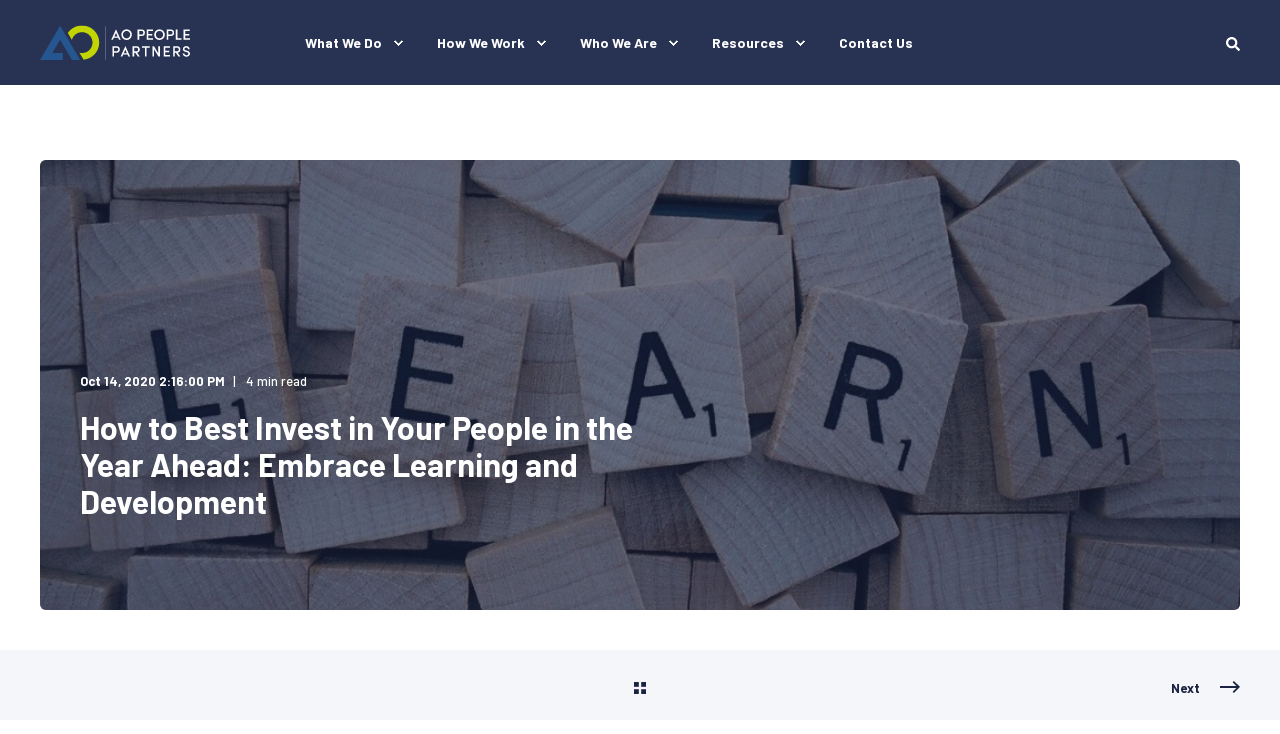

--- FILE ---
content_type: text/html; charset=UTF-8
request_url: https://aopeoplepartners.com/blog/how-to-best-invest-in-your-people-in-the-year-ahead-embrace-learning-and-development
body_size: 14174
content:
<!doctype html><html lang="en-us"><head>
    <meta charset="utf-8">
    <title>How to Best Invest in Your People in the Year Ahead: Embrace Learning and Development - AO People Partners</title>
    <link rel="shortcut icon" href="https://aopeoplepartners.com/hubfs/website_images/ao-fav-icon.png">
    <meta name="description" content="This school year is far different from any other—but even so, this fall marks the start of a new year of learning for students across the country. Have you ever wondered why this level of education typically stops in our early 20s when people graduate college, graduate school, or technical vocation training? I have and">

    <style>@font-face {
        font-family: "Barlow";
        font-weight: 400;
        font-style: normal;
        font-display: swap;
        src: url("/_hcms/googlefonts/Barlow/regular.woff2") format("woff2"), url("/_hcms/googlefonts/Barlow/regular.woff") format("woff"),
             url("/_hcms/googlefonts/Barlow/regular.woff2") format("woff2"), url("/_hcms/googlefonts/Barlow/regular.woff") format("woff");
    }
@font-face {
        font-family: "Barlow";
        font-weight: 500;
        font-style: normal;
        font-display: swap;
        src: url("/_hcms/googlefonts/Barlow/500.woff2") format("woff2"), url("/_hcms/googlefonts/Barlow/500.woff") format("woff"),
             url("/_hcms/googlefonts/Barlow/regular.woff2") format("woff2"), url("/_hcms/googlefonts/Barlow/regular.woff") format("woff");
    }
@font-face {
        font-family: "Barlow";
        font-weight: 700;
        font-style: normal;
        font-display: swap;
        src: url("/_hcms/googlefonts/Barlow/700.woff2") format("woff2"), url("/_hcms/googlefonts/Barlow/700.woff") format("woff"),
             url("/_hcms/googlefonts/Barlow/regular.woff2") format("woff2"), url("/_hcms/googlefonts/Barlow/regular.woff") format("woff");
    }

            body {
                font-family: Barlow;
            }
        @font-face {
        font-family: "Barlow";
        font-weight: 400;
        font-style: normal;
        font-display: swap;
        src: url("/_hcms/googlefonts/Barlow/regular.woff2") format("woff2"), url("/_hcms/googlefonts/Barlow/regular.woff") format("woff"),
             url("/_hcms/googlefonts/Barlow/regular.woff2") format("woff2"), url("/_hcms/googlefonts/Barlow/regular.woff") format("woff");
    }
@font-face {
        font-family: "Barlow";
        font-weight: 500;
        font-style: normal;
        font-display: swap;
        src: url("/_hcms/googlefonts/Barlow/500.woff2") format("woff2"), url("/_hcms/googlefonts/Barlow/500.woff") format("woff"),
             url("/_hcms/googlefonts/Barlow/regular.woff2") format("woff2"), url("/_hcms/googlefonts/Barlow/regular.woff") format("woff");
    }
@font-face {
        font-family: "Barlow";
        font-weight: 600;
        font-style: normal;
        font-display: swap;
        src: url("/_hcms/googlefonts/Barlow/600.woff2") format("woff2"), url("/_hcms/googlefonts/Barlow/600.woff") format("woff"),
             url("/_hcms/googlefonts/Barlow/regular.woff2") format("woff2"), url("/_hcms/googlefonts/Barlow/regular.woff") format("woff");
    }
@font-face {
        font-family: "Barlow";
        font-weight: 700;
        font-style: normal;
        font-display: swap;
        src: url("/_hcms/googlefonts/Barlow/700.woff2") format("woff2"), url("/_hcms/googlefonts/Barlow/700.woff") format("woff"),
             url("/_hcms/googlefonts/Barlow/regular.woff2") format("woff2"), url("/_hcms/googlefonts/Barlow/regular.woff") format("woff");
    }

            .pwr-header__skip {
                font-family: Barlow;
            }</style>

    

    

    
        
        
    
    
<meta name="viewport" content="width=device-width, initial-scale=1">

    
    <meta property="og:description" content="This school year is far different from any other—but even so, this fall marks the start of a new year of learning for students across the country. Have you ever wondered why this level of education typically stops in our early 20s when people graduate college, graduate school, or technical vocation training? I have and">
    <meta property="og:title" content="How to Best Invest in Your People in the Year Ahead: Embrace Learning and Development - AO People Partners">
    <meta name="twitter:description" content="This school year is far different from any other—but even so, this fall marks the start of a new year of learning for students across the country. Have you ever wondered why this level of education typically stops in our early 20s when people graduate college, graduate school, or technical vocation training? I have and">
    <meta name="twitter:title" content="How to Best Invest in Your People in the Year Ahead: Embrace Learning and Development - AO People Partners">

    

    <script type="application/ld+json">
    {
        "@context": "https://schema.org",
        "@type": "Organization",
        "name": "AO People Partners",
        "logo": { 
            "@type": "ImageObject",
            "url": "https://22621191.fs1.hubspotusercontent-na1.net/hubfs/22621191/website_images/ao-logo-2024.svg"
        },
        "url": "https://aopeoplepartners.com/blog/how-to-best-invest-in-your-people-in-the-year-ahead-embrace-learning-and-development",
        "address": {
            "@type": "PostalAddress",
            "addressCountry": "",
            "addressRegion": "Maryland",
            "addressLocality": "Bethesda",
            "postalCode":"20816",
            "streetAddress": "4701 Sangamore Rd"
        },
        "knowsLanguage": "en-us"
    }
</script>
<!-- Blog Post Schema  -->
<script type="application/ld+json">
    {
        "@context": "https://schema.org",
        "@type": "BlogPosting",
        "mainEntityOfPage": {
            "@type": "WebPage"
        },
        "name": "How to Best Invest in Your People in the Year Ahead: Embrace Learning and Development",
        "headline": "How to Best Invest in Your People in the Year Ahead: Embrace Learning and Development",
        "image": "https://22621191.fs1.hubspotusercontent-na1.net/hubfs/22621191/Imported_Blog_Media/1602704656642-1.jpeg",
        "author": {
            "@type": "Person",
            "name": "aopp-admin"
        },
        "datePublished": "October 14, 2020 6 PM",
        "dateModified": "October 2, 2024 3 PM",
        "abstract": "This school year is far different from any other\u2014but even so, this fall marks the start of a new year of learning for students across the country. Have you ever wondered why this level of education typically stops in our early 20s when people graduate college, graduate school, or technical vocation training? I have and",
        "text": "This school year is far different from any other\u2014but even so, this fall marks the start of a new year of learning for students across the country. Have you ever wondered why this level of education typically stops in our early 20s when people graduate college, graduate school, or technical vocation training? I have and the truth is in today\u2019s world, it just doesn\u2019t make sense. We tend to think that most of our development happens in the formative years and stops once we graduate. In other words, we get trained and embark on the working world. But we know now that people really must continue developing themselves as they advance in their careers\u2014especially if they want to become leaders. A lot of organizations focus on enhancing their talent\u2019s technical skills, and they invest in leadership skills once people rise to a certain level or are identified as having high potential\u2014but far fewer think about helping all their people develop the softer skills as part of their everyday work\u2014the brain-based skills and inter-personal skills we call mind skills and people skills, respectively. In today\u2019s complex and fast changing world, businesses need people to operate at higher levels of cognitive, emotional, and social intelligence. When organizations work well, people have to know: how to express themselves honestly and directly, how to give and get feedback, how to collaborate, and how to disagree and be okay with it. People don\u2019t intuitively know how to do these things. In fact, these tend to be the areas that people most commonly get tripped up about in their day-to-day work and performance reviews, and it has a deep impact on an organization\u2019s productivity, efficiency, and culture\u2014not to mention a person\u2019s career trajectory. Often organizations wait to invest in teaching these skills until well into someone\u2019s career. We at the Allen Offterdinger Group (AO) and a growing number of conscious companies are now asking \u201Cwhy wait so late in the game?\u201D Many businesses and leaders are starting to recognize that there are big benefits for them, their talent, and society when leadership development starts far earlier in people\u2019s careers. Organizations are starting to embrace this idea that the skills conscious leaders need are the skills that everybody needs and deserves. Here are 3 steps organizations can take to invest in people development. Recognize that Day-to-Day Work is the Curriculum When organizations are deliberate, thoughtful, and conscious about developing their people, they start to intentionally build in learning opportunities through their daily processes, interactions, and language. This involves discussing soft skills in day-to-day work and integrating discussions about mind and people skills like critical thinking, empathy, compassion, feedback skills, and even kindness into the way they think, conduct everyday work, and evaluate employee performance. When development of people is a business requirement, it becomes the way in which people work and learn so growth becomes a part of everyday work. Everything and everyone become an opportunity for learning and growth. People and their organizations benefit. Encourage a Culture Change When development becomes an aspect of an employee\u2019s performance, the culture starts to change. The stigma of mistakes is removed, and the fear of feedback and judgment is taken away, and a growth mindset begins to take root. Performance is no longer judged solely by how well someone does a task but instead how open they are to their own development and how well they\u2019re helping others with theirs. This is what creates bonds and builds positive relationships\u2014people become invested in helping each other develop and grow. When we all build the mindset that everything and everyone at work is a source of learning and growth, we develop the ability to learn and adapt faster. Leaders who can model this mindset develop stronger leadership capabilities throughout their organization. That\u2019s good for business and good for developing people capabilities. Look Beyond your Business Mission Inspiring and supporting the conscious practice of people development at work requires businesses to see themselves as entities in an expanded way and recognize that their purpose is not solely limited to their business mission, product, or service. No matter their industry, every business can be a conscious source of contributing more capable people. That\u2019s the foundation of Conscious Capitalism \u2013 a growing global movement committed to elevating humanity through business. More and more companies are embracing the guiding principles of Conscious Capitalism: Higher Purpose, Stakeholder Orientation (of which employees are one stakeholder), Conscious Leadership, and Conscious Culture. At AO, we believe that developing people and equipping them with the capabilities they need to flourish in the 21st century is not only key to business success, it is what will make the most positive difference in our world. It is how conscious companies can best contribute to elevating humanity. We envision a world in which the conscious practice of people development is a recognized and incentivized social contribution of 21st Century organizations\u2014as important as environmental sustainability practices and philanthropic practices. The world of work is transforming for the development of people and I invite you and your organization not only to embrace the change\u2014but more importantly\u2014to become a conscious part of it. Catherine Allen is Co-Founder and CEO of the Allen Offterdinger Group (AO), a leadership development and people strategy firm based in Washington, D.C. Connect with her on LinkedIn.",
        "url": "https://aopeoplepartners.com/blog/how-to-best-invest-in-your-people-in-the-year-ahead-embrace-learning-and-development",
        "publisher": {
            "@type": "Organization",
            "name": "AO People Partners",
            "logo": { 
                "@type": "ImageObject",
                "url": "https://22621191.fs1.hubspotusercontent-na1.net/hubfs/22621191/website_images/ao-logo-2024.svg"
            }
        },
        "inLanguage": "en-us",
        "wordCount": "1057",
        "keywords": "[People Development, Retention, Business Strategy, HR Strategy]"
    }
</script>
    <style>
a.cta_button{-moz-box-sizing:content-box !important;-webkit-box-sizing:content-box !important;box-sizing:content-box !important;vertical-align:middle}.hs-breadcrumb-menu{list-style-type:none;margin:0px 0px 0px 0px;padding:0px 0px 0px 0px}.hs-breadcrumb-menu-item{float:left;padding:10px 0px 10px 10px}.hs-breadcrumb-menu-divider:before{content:'›';padding-left:10px}.hs-featured-image-link{border:0}.hs-featured-image{float:right;margin:0 0 20px 20px;max-width:50%}@media (max-width: 568px){.hs-featured-image{float:none;margin:0;width:100%;max-width:100%}}.hs-screen-reader-text{clip:rect(1px, 1px, 1px, 1px);height:1px;overflow:hidden;position:absolute !important;width:1px}
</style>

<link rel="stylesheet" href="https://aopeoplepartners.com/hubfs/hub_generated/template_assets/1/176492185606/1742910109235/template_pwr.min.css">

        <style>
            body {
                margin:0px;
            }
            img:not([src]):not([srcset]) {
                visibility:hidden;
            }
        </style>
    
<link class="hs-async-css" rel="preload" href="https://aopeoplepartners.com/hubfs/hub_generated/template_assets/1/176490529613/1742909951902/template_pwr-defer.min.css" as="style" onload="this.onload=null;this.rel='stylesheet'">
<noscript><link rel="stylesheet" href="https://aopeoplepartners.com/hubfs/hub_generated/template_assets/1/176490529613/1742909951902/template_pwr-defer.min.css"></noscript>
<link rel="stylesheet" href="https://aopeoplepartners.com/hubfs/hub_generated/template_assets/1/176494015867/1742910477289/template_child.css">
<style>#hs_cos_wrapper_header_page .pwr-header-logo,
#hs_cos_wrapper_header_page .pwr-header-logo__img {
  max-width:150px;
  height:auto;
}

@media (max-width:575px) {
  #hs_cos_wrapper_header_page .pwr-header-logo,
  #hs_cos_wrapper_header_page .pwr-header-logo__img { max-width:120px; }
}

#hs_cos_wrapper_header_page .pwr-header-logo img { vertical-align:middle; }
</style>
<link rel="stylesheet" href="https://aopeoplepartners.com/hubfs/hub_generated/template_assets/1/176492209275/1742910328091/template_pwr-burger.min.css" fetchpriority="low">
<link rel="stylesheet" href="https://aopeoplepartners.com/hubfs/hub_generated/template_assets/1/176490529587/1742909928339/template_scroll-shadow.min.css" fetchpriority="low">
<link rel="stylesheet" href="https://aopeoplepartners.com/hubfs/hub_generated/template_assets/1/176492209262/1742910312545/template_pwr-search.min.css">
<link rel="stylesheet" href="https://aopeoplepartners.com/hubfs/hub_generated/template_assets/1/176492209166/1742910292860/template_pwr-form.min.css">
<style>#hs_cos_wrapper_header_page .hs-search-field__suggestions li a { padding-right:130px; }

#hs_cos_wrapper_header_page .hs-search-field__suggestions a:before { content:''; }
</style>
<link rel="stylesheet" href="https://aopeoplepartners.com/hubfs/hub_generated/template_assets/1/176490529603/1742909946958/template_pwr-post-header.min.css">
<link rel="stylesheet" href="https://aopeoplepartners.com/hubfs/hub_generated/template_assets/1/176492185712/1742910128356/template_pwr-post.min.css">
<link rel="stylesheet" href="https://aopeoplepartners.com/hubfs/hub_generated/template_assets/1/176492209268/1742910319667/template_pwr-prev.min.css">
<link rel="stylesheet" href="https://aopeoplepartners.com/hubfs/hub_generated/template_assets/1/176490529606/1742909950551/template_pwr-author.min.css">
<link class="hs-async-css" rel="preload" href="https://aopeoplepartners.com/hubfs/hub_generated/template_assets/1/176492209272/1742910324342/template_pwr-sec-posts.min.css" as="style" onload="this.onload=null;this.rel='stylesheet'">
<noscript><link rel="stylesheet" href="https://aopeoplepartners.com/hubfs/hub_generated/template_assets/1/176492209272/1742910324342/template_pwr-sec-posts.min.css"></noscript>
<link class="hs-async-css" rel="preload" href="https://aopeoplepartners.com/hubfs/hub_generated/template_assets/1/176492185712/1742910128356/template_pwr-post.min.css" as="style" onload="this.onload=null;this.rel='stylesheet'">
<noscript><link rel="stylesheet" href="https://aopeoplepartners.com/hubfs/hub_generated/template_assets/1/176492185712/1742910128356/template_pwr-post.min.css"></noscript>
<link class="hs-async-css" rel="preload" href="https://aopeoplepartners.com/hubfs/hub_generated/template_assets/1/176492185717/1742910132038/template_pwr-link.min.css" as="style" onload="this.onload=null;this.rel='stylesheet'">
<noscript><link rel="stylesheet" href="https://aopeoplepartners.com/hubfs/hub_generated/template_assets/1/176492185717/1742910132038/template_pwr-link.min.css"></noscript>
<style>#hs_cos_wrapper_blog-post-preview .pwr-rel-post-item {}
</style>
<link class="hs-async-css" rel="preload" href="https://aopeoplepartners.com/hubfs/hub_generated/template_assets/1/176492209175/1742910304184/template_pwr-footer.min.css" as="style" onload="this.onload=null;this.rel='stylesheet'" fetchpriority="low">
<noscript><link rel="stylesheet" href="https://aopeoplepartners.com/hubfs/hub_generated/template_assets/1/176492209175/1742910304184/template_pwr-footer.min.css"></noscript>
<link class="hs-async-css" rel="preload" href="https://aopeoplepartners.com/hubfs/hub_generated/template_assets/1/176492185709/1742910126075/template_pwr-social.min.css" as="style" onload="this.onload=null;this.rel='stylesheet'">
<noscript><link rel="stylesheet" href="https://aopeoplepartners.com/hubfs/hub_generated/template_assets/1/176492185709/1742910126075/template_pwr-social.min.css"></noscript>
<link class="hs-async-css" rel="preload" href="https://aopeoplepartners.com/hubfs/hub_generated/template_assets/1/176490529410/1742909908726/template_pwr-transitions.min.css" as="style" onload="this.onload=null;this.rel='stylesheet'">
<noscript><link rel="stylesheet" href="https://aopeoplepartners.com/hubfs/hub_generated/template_assets/1/176490529410/1742909908726/template_pwr-transitions.min.css"></noscript>
<link class="hs-async-css" rel="preload" href="https://aopeoplepartners.com/hubfs/hub_generated/template_assets/1/176490529414/1742909913898/template_custom-styles.min.css" as="style" onload="this.onload=null;this.rel='stylesheet'">
<noscript><link rel="stylesheet" href="https://aopeoplepartners.com/hubfs/hub_generated/template_assets/1/176490529414/1742909913898/template_custom-styles.min.css"></noscript>
<link class="hs-async-css" rel="preload" href="https://aopeoplepartners.com/hubfs/hub_generated/template_assets/1/176494015867/1742910477289/template_child.css" as="style" onload="this.onload=null;this.rel='stylesheet'">
<noscript><link rel="stylesheet" href="https://aopeoplepartners.com/hubfs/hub_generated/template_assets/1/176494015867/1742910477289/template_child.css"></noscript>
<link rel="preload" as="style" href="https://48752163.fs1.hubspotusercontent-na1.net/hubfs/48752163/raw_assets/media-default-modules/master/582/js_client_assets/assets/TrackPlayAnalytics-Cm48oVxd.css">

<link rel="preload" as="style" href="https://48752163.fs1.hubspotusercontent-na1.net/hubfs/48752163/raw_assets/media-default-modules/master/582/js_client_assets/assets/Tooltip-DkS5dgLo.css">

    <script type="application/ld+json">
{
  "mainEntityOfPage" : {
    "@type" : "WebPage",
    "@id" : "https://aopeoplepartners.com/blog/how-to-best-invest-in-your-people-in-the-year-ahead-embrace-learning-and-development"
  },
  "author" : {
    "name" : "aopp-admin",
    "url" : "https://aopeoplepartners.com/blog/author/aopp-admin",
    "@type" : "Person"
  },
  "headline" : "How to Best Invest in Your People in the Year Ahead: Embrace Learning and Development - AO People Partners",
  "datePublished" : "2020-10-14T18:16:00.000Z",
  "dateModified" : "2024-10-02T15:37:21.809Z",
  "publisher" : {
    "logo" : {
      "url" : "https://22621191.fs1.hubspotusercontent-na1.net/hubfs/22621191/website_images/ao-logo-2024.svg",
      "@type" : "ImageObject"
    },
    "@type" : "Organization"
  },
  "@context" : "https://schema.org",
  "@type" : "BlogPosting",
  "image" : [ "https://22621191.fs1.hubspotusercontent-na1.net/hubfs/22621191/Imported_Blog_Media/1602704656642-1.jpeg" ]
}
</script>


    
<!--  Added by GoogleAnalytics4 integration -->
<script>
var _hsp = window._hsp = window._hsp || [];
window.dataLayer = window.dataLayer || [];
function gtag(){dataLayer.push(arguments);}

var useGoogleConsentModeV2 = true;
var waitForUpdateMillis = 1000;


if (!window._hsGoogleConsentRunOnce) {
  window._hsGoogleConsentRunOnce = true;

  gtag('consent', 'default', {
    'ad_storage': 'denied',
    'analytics_storage': 'denied',
    'ad_user_data': 'denied',
    'ad_personalization': 'denied',
    'wait_for_update': waitForUpdateMillis
  });

  if (useGoogleConsentModeV2) {
    _hsp.push(['useGoogleConsentModeV2'])
  } else {
    _hsp.push(['addPrivacyConsentListener', function(consent){
      var hasAnalyticsConsent = consent && (consent.allowed || (consent.categories && consent.categories.analytics));
      var hasAdsConsent = consent && (consent.allowed || (consent.categories && consent.categories.advertisement));

      gtag('consent', 'update', {
        'ad_storage': hasAdsConsent ? 'granted' : 'denied',
        'analytics_storage': hasAnalyticsConsent ? 'granted' : 'denied',
        'ad_user_data': hasAdsConsent ? 'granted' : 'denied',
        'ad_personalization': hasAdsConsent ? 'granted' : 'denied'
      });
    }]);
  }
}

gtag('js', new Date());
gtag('set', 'developer_id.dZTQ1Zm', true);
gtag('config', 'G-Q230JGEXL8');
</script>
<script async src="https://www.googletagmanager.com/gtag/js?id=G-Q230JGEXL8"></script>

<!-- /Added by GoogleAnalytics4 integration -->



<link rel="amphtml" href="https://aopeoplepartners.com/blog/how-to-best-invest-in-your-people-in-the-year-ahead-embrace-learning-and-development?hs_amp=true">

<meta property="og:image" content="https://aopeoplepartners.com/hubfs/Imported_Blog_Media/1602704656642-1.jpeg">
<meta property="og:image:width" content="1081">
<meta property="og:image:height" content="720">

<meta name="twitter:image" content="https://aopeoplepartners.com/hubfs/Imported_Blog_Media/1602704656642-1.jpeg">


<meta property="og:url" content="https://aopeoplepartners.com/blog/how-to-best-invest-in-your-people-in-the-year-ahead-embrace-learning-and-development">
<meta name="twitter:card" content="summary_large_image">

<link rel="canonical" href="https://aopeoplepartners.com/blog/how-to-best-invest-in-your-people-in-the-year-ahead-embrace-learning-and-development">
<style>
  .pwr-header--transparent:not(.scroll) {
    background-color: #283253;
}
</style>
<meta property="og:type" content="article">
<link rel="alternate" type="application/rss+xml" href="https://aopeoplepartners.com/blog/rss.xml">
<meta name="twitter:domain" content="aopeoplepartners.com">
<script src="//platform.linkedin.com/in.js" type="text/javascript">
    lang: en_US
</script>

<meta http-equiv="content-language" content="en-us">






  
  <meta name="generator" content="HubSpot"></head>
  <body>
    <div class="body-wrapper   hs-content-id-176981953914 hs-blog-post hs-blog-id-176980919471 
    pwr-v--40 line-numbers" data-aos-global-disable="phone" data-aos-global-offset="250" data-aos-global-delay="50" data-aos-global-duration="400"><div id="hs_cos_wrapper_page_settings" class="hs_cos_wrapper hs_cos_wrapper_widget hs_cos_wrapper_type_module" style="" data-hs-cos-general-type="widget" data-hs-cos-type="module"></div><div data-global-resource-path="POWER THEME x AO People Partners/templates/partials/header.html"><header class="header">

    
    <a href="#main-content" class="pwr-header__skip">Skip to content</a><div class="header__container"><div id="hs_cos_wrapper_header_page" class="hs_cos_wrapper hs_cos_wrapper_widget hs_cos_wrapper_type_module" style="" data-hs-cos-general-type="widget" data-hs-cos-type="module"><!-- templateType: none -->
<style>
    .pwr--page-editor-fix {
        max-height: 120px;
    }
 </style>

<div id="pwr-js-burger" class="pwr-burger vanilla pwr--dark pwr--page-editor-fix ">
  <a href="#" id="pwr-js-burger__trigger-close" aria-label="Close Burger Menu" class="pwr-burger__trigger-close vanilla">
    <span class="pwr-burger__icon-close"></span>Close
  </a>
          
          <div class="pwr-burger__menu pwr-js-menu pwr-scroll-shadow__wrapper pwr-scroll-shadow__wrapper--vert pwr-scroll-shadow__root pwr-scroll-shadow__root--vert"><span id="hs_cos_wrapper_header_page_" class="hs_cos_wrapper hs_cos_wrapper_widget hs_cos_wrapper_type_menu" style="" data-hs-cos-general-type="widget" data-hs-cos-type="menu"><div id="hs_menu_wrapper_header_page_" class="hs-menu-wrapper active-branch no-flyouts hs-menu-flow-vertical" role="navigation" data-sitemap-name="default" data-menu-id="176686538879" aria-label="Navigation Menu">
 <ul role="menu">
  <li class="hs-menu-item hs-menu-depth-1 hs-item-has-children" role="none"><a href="https://aopeoplepartners.com/what-we-do" aria-haspopup="true" aria-expanded="false" role="menuitem">What We Do</a>
   <ul role="menu" class="hs-menu-children-wrapper">
    <li class="hs-menu-item hs-menu-depth-2" role="none"><a href="https://aopeoplepartners.com/what-we-do/executive-coaching-and-leadership-advisory" role="menuitem">Executive Coaching + Leadership Advisory</a></li>
    <li class="hs-menu-item hs-menu-depth-2" role="none"><a href="https://aopeoplepartners.com/what-we-do/business-and-talent-strategy-support" role="menuitem">Business + Talent Strategy Support</a></li>
    <li class="hs-menu-item hs-menu-depth-2" role="none"><a href="https://aopeoplepartners.com/what-we-do/executive-search" role="menuitem">Executive Search</a></li>
    <li class="hs-menu-item hs-menu-depth-2" role="none"><a href="https://aopeoplepartners.com/what-we-do/senior-leader-coaching" role="menuitem">Senior Leader Coaching</a></li>
    <li class="hs-menu-item hs-menu-depth-2" role="none"><a href="https://aopeoplepartners.com/what-we-do/tailored-leadership-programs" role="menuitem">Tailored Leadership Programs</a></li>
    <li class="hs-menu-item hs-menu-depth-2" role="none"><a href="https://aopeoplepartners.com/what-we-do/learning-and-development-integration" role="menuitem">Learning + Development Integration</a></li>
   </ul></li>
  <li class="hs-menu-item hs-menu-depth-1 hs-item-has-children" role="none"><a href="https://aopeoplepartners.com/how-we-work" aria-haspopup="true" aria-expanded="false" role="menuitem">How We Work</a>
   <ul role="menu" class="hs-menu-children-wrapper">
    <li class="hs-menu-item hs-menu-depth-2" role="none"><a href="https://aopeoplepartners.com/how-we-work/our-big-idea" role="menuitem">Our Big Idea</a></li>
    <li class="hs-menu-item hs-menu-depth-2" role="none"><a href="https://aopeoplepartners.com/how-we-work/our-approach" role="menuitem">Our Approach</a></li>
    <li class="hs-menu-item hs-menu-depth-2" role="none"><a href="https://aopeoplepartners.com/how-we-work/case-studies" role="menuitem">Case Studies</a></li>
   </ul></li>
  <li class="hs-menu-item hs-menu-depth-1 hs-item-has-children" role="none"><a href="https://aopeoplepartners.com/who-we-are" aria-haspopup="true" aria-expanded="false" role="menuitem">Who We Are</a>
   <ul role="menu" class="hs-menu-children-wrapper">
    <li class="hs-menu-item hs-menu-depth-2" role="none"><a href="https://aopeoplepartners.com/our-team" role="menuitem">Our Team</a></li>
    <li class="hs-menu-item hs-menu-depth-2" role="none"><a href="https://aopeoplepartners.com/who-we-are/our-values" role="menuitem">Our Values</a></li>
   </ul></li>
  <li class="hs-menu-item hs-menu-depth-1 hs-item-has-children" role="none"><a href="https://aopeoplepartners.com/resources" aria-haspopup="true" aria-expanded="false" role="menuitem">Resources</a>
   <ul role="menu" class="hs-menu-children-wrapper">
    <li class="hs-menu-item hs-menu-depth-2" role="none"><a href="https://aopeoplepartners.com/resources/book" role="menuitem">Our Book</a></li>
    <li class="hs-menu-item hs-menu-depth-2" role="none"><a href="https://aopeoplepartners.com/blog" role="menuitem">Our Blog</a></li>
   </ul></li>
  <li class="hs-menu-item hs-menu-depth-1" role="none"><a href="https://aopeoplepartners.com/contact-us" role="menuitem">Contact Us</a></li>
 </ul>
</div></span></div><div class="pwr-burger-bottom-bar"><div class="pwr-burger-bottom-bar__item hs-search-field">
      <a href="#" id="pwr-js-burger-search__trigger" class="pwr-burger-bottom-bar__item-link pwr-burger-search__trigger">
        <div class="pwr-header-right-bar__icon pwr--padding-r-sm"><span id="hs_cos_wrapper_header_page_" class="hs_cos_wrapper hs_cos_wrapper_widget hs_cos_wrapper_type_icon" style="" data-hs-cos-general-type="widget" data-hs-cos-type="icon"><svg version="1.0" xmlns="http://www.w3.org/2000/svg" viewbox="0 0 512 512" aria-hidden="true"><g id="search1_layer"><path d="M505 442.7L405.3 343c-4.5-4.5-10.6-7-17-7H372c27.6-35.3 44-79.7 44-128C416 93.1 322.9 0 208 0S0 93.1 0 208s93.1 208 208 208c48.3 0 92.7-16.4 128-44v16.3c0 6.4 2.5 12.5 7 17l99.7 99.7c9.4 9.4 24.6 9.4 33.9 0l28.3-28.3c9.4-9.4 9.4-24.6.1-34zM208 336c-70.7 0-128-57.2-128-128 0-70.7 57.2-128 128-128 70.7 0 128 57.2 128 128 0 70.7-57.2 128-128 128z" /></g></svg></span></div>
        <span>SEARCH</span>
      </a>
      <div id="pwr-js-burger-search__inner" class="pwr-burger-bottom-bar__inner pwr-burger-search__inner pwr-form pwr-form--style-1">
    
    <div id="hs-search-field__translations"></div>

    <div class="hs-search-field__bar"> 
        <form action="/hs-search-results">
            <div class="pwr--relative">
                <input type="text" id="pwr-js-burger-search__input" class="pwr-burger-search__input hs-search-field__input" name="term" autocomplete="off" aria-label="Search" placeholder="Type search here">
          <button class="pwr-search-field__icon" type="submit" aria-label="Search Button"><span id="hs_cos_wrapper_header_page_" class="hs_cos_wrapper hs_cos_wrapper_widget hs_cos_wrapper_type_icon" style="" data-hs-cos-general-type="widget" data-hs-cos-type="icon"><svg version="1.0" xmlns="http://www.w3.org/2000/svg" viewbox="0 0 512 512" aria-hidden="true"><g id="search2_layer"><path d="M505 442.7L405.3 343c-4.5-4.5-10.6-7-17-7H372c27.6-35.3 44-79.7 44-128C416 93.1 322.9 0 208 0S0 93.1 0 208s93.1 208 208 208c48.3 0 92.7-16.4 128-44v16.3c0 6.4 2.5 12.5 7 17l99.7 99.7c9.4 9.4 24.6 9.4 33.9 0l28.3-28.3c9.4-9.4 9.4-24.6.1-34zM208 336c-70.7 0-128-57.2-128-128 0-70.7 57.2-128 128-128 70.7 0 128 57.2 128 128 0 70.7-57.2 128-128 128z" /></g></svg></span></button>
            </div>
            <input type="hidden" name="limit" value="5"><input type="hidden" name="property" value="title"><input type="hidden" name="property" value="description"><input type="hidden" name="property" value="html"><input type="hidden" name="property" value="author_full_name"><input type="hidden" name="property" value="author_handle"><input type="hidden" name="property" value="tag"><input type="hidden" name="type" value="SITE_PAGE"><input type="hidden" name="type" value="BLOG_POST"><input type="hidden" name="domain" value="aopeoplepartners.com"></form>
    </div></div>
    </div></div>
</div><div id="pwr-header-fixed__spacer" class="pwr-header-fixed__spacer vanilla"></div><div id="pwr-header-fixed" class="pwr-header vanilla pwr-header-fixed  pwr--dark pwr-header--transparent pwr-header--dark-on-scroll  pwr--page-editor-fix " data-mm-anim-fot-reveal="true" data-mm-anim-slide="true" data-mm-anim-fade="true">
  <div class="page-center pwr-header--padding">
    <div class="pwr-header-full pwr--clearfix">
      <div class="pwr-header-logo "><span id="hs_cos_wrapper_header_page_logo" class="hs_cos_wrapper hs_cos_wrapper_widget hs_cos_wrapper_type_logo" style="" data-hs-cos-general-type="widget" data-hs-cos-type="logo"><a href="https://aopeoplepartners.com" id="hs-link-header_page_logo" style="border-width:0px;border:0px;"><img src="https://aopeoplepartners.com/hubfs/website_images/ao-logo-2024.svg" class="hs-image-widget " height="35" style="height: auto;width:150px;border-width:0px;border:0px;" width="150" alt="logo" title="logo"></a></span></div><div id="pwr-js-header__menu" class="pwr-header__menu    pwr-header__menu--dropdown " style="left: 20%;"><div class="pwr-js-menu"><span id="hs_cos_wrapper_header_page_" class="hs_cos_wrapper hs_cos_wrapper_widget hs_cos_wrapper_type_menu" style="" data-hs-cos-general-type="widget" data-hs-cos-type="menu"><div id="hs_menu_wrapper_header_page_" class="hs-menu-wrapper active-branch flyouts hs-menu-flow-horizontal" role="navigation" data-sitemap-name="default" data-menu-id="176686538879" aria-label="Navigation Menu">
 <ul role="menu">
  <li class="hs-menu-item hs-menu-depth-1 hs-item-has-children" role="none"><a href="https://aopeoplepartners.com/what-we-do" aria-haspopup="true" aria-expanded="false" role="menuitem">What We Do</a>
   <ul role="menu" class="hs-menu-children-wrapper">
    <li class="hs-menu-item hs-menu-depth-2" role="none"><a href="https://aopeoplepartners.com/what-we-do/executive-coaching-and-leadership-advisory" role="menuitem">Executive Coaching + Leadership Advisory</a></li>
    <li class="hs-menu-item hs-menu-depth-2" role="none"><a href="https://aopeoplepartners.com/what-we-do/business-and-talent-strategy-support" role="menuitem">Business + Talent Strategy Support</a></li>
    <li class="hs-menu-item hs-menu-depth-2" role="none"><a href="https://aopeoplepartners.com/what-we-do/executive-search" role="menuitem">Executive Search</a></li>
    <li class="hs-menu-item hs-menu-depth-2" role="none"><a href="https://aopeoplepartners.com/what-we-do/senior-leader-coaching" role="menuitem">Senior Leader Coaching</a></li>
    <li class="hs-menu-item hs-menu-depth-2" role="none"><a href="https://aopeoplepartners.com/what-we-do/tailored-leadership-programs" role="menuitem">Tailored Leadership Programs</a></li>
    <li class="hs-menu-item hs-menu-depth-2" role="none"><a href="https://aopeoplepartners.com/what-we-do/learning-and-development-integration" role="menuitem">Learning + Development Integration</a></li>
   </ul></li>
  <li class="hs-menu-item hs-menu-depth-1 hs-item-has-children" role="none"><a href="https://aopeoplepartners.com/how-we-work" aria-haspopup="true" aria-expanded="false" role="menuitem">How We Work</a>
   <ul role="menu" class="hs-menu-children-wrapper">
    <li class="hs-menu-item hs-menu-depth-2" role="none"><a href="https://aopeoplepartners.com/how-we-work/our-big-idea" role="menuitem">Our Big Idea</a></li>
    <li class="hs-menu-item hs-menu-depth-2" role="none"><a href="https://aopeoplepartners.com/how-we-work/our-approach" role="menuitem">Our Approach</a></li>
    <li class="hs-menu-item hs-menu-depth-2" role="none"><a href="https://aopeoplepartners.com/how-we-work/case-studies" role="menuitem">Case Studies</a></li>
   </ul></li>
  <li class="hs-menu-item hs-menu-depth-1 hs-item-has-children" role="none"><a href="https://aopeoplepartners.com/who-we-are" aria-haspopup="true" aria-expanded="false" role="menuitem">Who We Are</a>
   <ul role="menu" class="hs-menu-children-wrapper">
    <li class="hs-menu-item hs-menu-depth-2" role="none"><a href="https://aopeoplepartners.com/our-team" role="menuitem">Our Team</a></li>
    <li class="hs-menu-item hs-menu-depth-2" role="none"><a href="https://aopeoplepartners.com/who-we-are/our-values" role="menuitem">Our Values</a></li>
   </ul></li>
  <li class="hs-menu-item hs-menu-depth-1 hs-item-has-children" role="none"><a href="https://aopeoplepartners.com/resources" aria-haspopup="true" aria-expanded="false" role="menuitem">Resources</a>
   <ul role="menu" class="hs-menu-children-wrapper">
    <li class="hs-menu-item hs-menu-depth-2" role="none"><a href="https://aopeoplepartners.com/resources/book" role="menuitem">Our Book</a></li>
    <li class="hs-menu-item hs-menu-depth-2" role="none"><a href="https://aopeoplepartners.com/blog" role="menuitem">Our Blog</a></li>
   </ul></li>
  <li class="hs-menu-item hs-menu-depth-1" role="none"><a href="https://aopeoplepartners.com/contact-us" role="menuitem">Contact Us</a></li>
 </ul>
</div></span></div></div><div id="pwr-js-header-right-bar" class="pwr-header-right-bar "><div class="pwr-header-right-bar__item vanilla pwr-header-right-bar__search">
          <a href="#" id="pwr-js-header-search__trigger" aria-label="Search" class="pwr-header-right-bar__link">
            <div class="pwr-header-right-bar__icon"><span id="hs_cos_wrapper_header_page_" class="hs_cos_wrapper hs_cos_wrapper_widget hs_cos_wrapper_type_icon" style="" data-hs-cos-general-type="widget" data-hs-cos-type="icon"><svg version="1.0" xmlns="http://www.w3.org/2000/svg" viewbox="0 0 512 512" aria-hidden="true"><g id="search3_layer"><path d="M505 442.7L405.3 343c-4.5-4.5-10.6-7-17-7H372c27.6-35.3 44-79.7 44-128C416 93.1 322.9 0 208 0S0 93.1 0 208s93.1 208 208 208c48.3 0 92.7-16.4 128-44v16.3c0 6.4 2.5 12.5 7 17l99.7 99.7c9.4 9.4 24.6 9.4 33.9 0l28.3-28.3c9.4-9.4 9.4-24.6.1-34zM208 336c-70.7 0-128-57.2-128-128 0-70.7 57.2-128 128-128 70.7 0 128 57.2 128 128 0 70.7-57.2 128-128 128z" /></g></svg></span></div>
          </a>
        </div></div><div id="pwr-js-header-search" class="pwr-header-search vanilla hs-search-field">
        <div class="pwr-header-search__inner">
    
    <div id="hs-search-field__translations"></div>

    <div class="hs-search-field__bar"> 
        <form action="/hs-search-results">
            <div class="pwr--relative">
                <input type="text" id="pwr-header-search__input" class="pwr-header-search__input hs-search-field__input hs-search-field__input" name="term" autocomplete="off" aria-label="Search" placeholder="Type search here">
            <button class="pwr-search-field__icon" type="submit" aria-label="Search Button"><span id="hs_cos_wrapper_header_page_" class="hs_cos_wrapper hs_cos_wrapper_widget hs_cos_wrapper_type_icon" style="" data-hs-cos-general-type="widget" data-hs-cos-type="icon"><svg version="1.0" xmlns="http://www.w3.org/2000/svg" viewbox="0 0 512 512" aria-hidden="true"><g id="search4_layer"><path d="M505 442.7L405.3 343c-4.5-4.5-10.6-7-17-7H372c27.6-35.3 44-79.7 44-128C416 93.1 322.9 0 208 0S0 93.1 0 208s93.1 208 208 208c48.3 0 92.7-16.4 128-44v16.3c0 6.4 2.5 12.5 7 17l99.7 99.7c9.4 9.4 24.6 9.4 33.9 0l28.3-28.3c9.4-9.4 9.4-24.6.1-34zM208 336c-70.7 0-128-57.2-128-128 0-70.7 57.2-128 128-128 70.7 0 128 57.2 128 128 0 70.7-57.2 128-128 128z" /></g></svg></span></button>
            <a href="#" id="pwr-js-header-search__close" aria-label="Close Search" class="pwr-header-search__close">
              <span class="pwr-header-search__close-icon"></span>
            </a>
            </div>
            <input type="hidden" name="limit" value="5"><input type="hidden" name="property" value="title"><input type="hidden" name="property" value="description"><input type="hidden" name="property" value="html"><input type="hidden" name="property" value="author_full_name"><input type="hidden" name="property" value="author_handle"><input type="hidden" name="property" value="tag"><input type="hidden" name="type" value="SITE_PAGE"><input type="hidden" name="type" value="BLOG_POST"><input type="hidden" name="domain" value="aopeoplepartners.com"><div class="hs-search-field__suggestions">
                <div class="pwr-suggestions-panel">
                    <div class="pwr-suggestions--title">Quick results for "{search_term}"</div>
                    <div class="pwr-suggestions-wrapper"></div>
                </div>
            </div></form>
    </div></div>
      </div><a href="#" id="pwr-js-burger__trigger-open" aria-label="Open Burger Menu" class="pwr-burger__trigger-open vanilla  pwr-burger__trigger-open--mobile-only">
        <div class="pwr-burger__icon-open">
          <span></span>
        </div>
      </a></div>
  </div></div></div></div>

    <div class="container-fluid header-bottom__container">
<div class="row-fluid-wrapper">
<div class="row-fluid">
<div class="span12 widget-span widget-type-cell " style="" data-widget-type="cell" data-x="0" data-w="12">

</div><!--end widget-span -->
</div>
</div>
</div>

</header></div><main id="main-content" class="body-container-wrapper body-container-wrapper--blog-post">
    <div class="body-container"><div id="hs_cos_wrapper_blog-post-header" class="hs_cos_wrapper hs_cos_wrapper_widget hs_cos_wrapper_type_module" style="" data-hs-cos-general-type="widget" data-hs-cos-type="module">

<div class="pwr-post-header pwr--dark "><div class="pwr-post-featured vanilla pwr-post-featured--small lazyload" style="">
      <picture class="pwr--abs-full pwr-bg"><source srcset="https://aopeoplepartners.com/hs-fs/hubfs/Imported_Blog_Media/1602704656642-1.jpeg?width=300&amp;name=1602704656642-1.jpeg 300w, https://aopeoplepartners.com/hs-fs/hubfs/Imported_Blog_Media/1602704656642-1.jpeg?width=575&amp;name=1602704656642-1.jpeg 575w, https://aopeoplepartners.com/hs-fs/hubfs/Imported_Blog_Media/1602704656642-1.jpeg?width=767&amp;name=1602704656642-1.jpeg 767w, https://aopeoplepartners.com/hs-fs/hubfs/Imported_Blog_Media/1602704656642-1.jpeg?width=862&amp;name=1602704656642-1.jpeg 862w" media="(max-width: 575px)" \><source srcset="https://aopeoplepartners.com/hs-fs/hubfs/Imported_Blog_Media/1602704656642-1.jpeg?width=767&amp;name=1602704656642-1.jpeg 767w, https://aopeoplepartners.com/hs-fs/hubfs/Imported_Blog_Media/1602704656642-1.jpeg?width=991&amp;name=1602704656642-1.jpeg 991w, https://aopeoplepartners.com/hs-fs/hubfs/Imported_Blog_Media/1602704656642-1.jpeg?width=1150&amp;name=1602704656642-1.jpeg 1150w" media="(max-width: 767px)" \>
                <source srcset="https://aopeoplepartners.com/hs-fs/hubfs/Imported_Blog_Media/1602704656642-1.jpeg?width=991&amp;name=1602704656642-1.jpeg 991w, https://aopeoplepartners.com/hs-fs/hubfs/Imported_Blog_Media/1602704656642-1.jpeg?width=1199&amp;name=1602704656642-1.jpeg 1199w, https://aopeoplepartners.com/hs-fs/hubfs/Imported_Blog_Media/1602704656642-1.jpeg?width=1486&amp;name=1602704656642-1.jpeg 1486w" media="(max-width: 991px)" \>
                <source srcset="https://aopeoplepartners.com/hs-fs/hubfs/Imported_Blog_Media/1602704656642-1.jpeg?width=1199&amp;name=1602704656642-1.jpeg 1199w, https://aopeoplepartners.com/hs-fs/hubfs/Imported_Blog_Media/1602704656642-1.jpeg?width=1798&amp;name=1602704656642-1.jpeg 1798w" media="(max-width: 1199px)" \><source srcset="https://aopeoplepartners.com/hs-fs/hubfs/Imported_Blog_Media/1602704656642-1.jpeg?width=2000&amp;name=1602704656642-1.jpeg 2000w, https://aopeoplepartners.com/hs-fs/hubfs/Imported_Blog_Media/1602704656642-1.jpeg?width=3000&amp;name=1602704656642-1.jpeg 3000w" media="(max-width: 2000px)" \><img src="https://aopeoplepartners.com/hs-fs/hubfs/Imported_Blog_Media/1602704656642-1.jpeg?width=300&amp;name=1602704656642-1.jpeg" srcset="https://aopeoplepartners.com/hs-fs/hubfs/Imported_Blog_Media/1602704656642-1.jpeg?width=300&amp;name=1602704656642-1.jpeg 300w, https://aopeoplepartners.com/hs-fs/hubfs/Imported_Blog_Media/1602704656642-1.jpeg?width=575&amp;name=1602704656642-1.jpeg 575w, https://aopeoplepartners.com/hs-fs/hubfs/Imported_Blog_Media/1602704656642-1.jpeg?width=767&amp;name=1602704656642-1.jpeg 767w, https://aopeoplepartners.com/hs-fs/hubfs/Imported_Blog_Media/1602704656642-1.jpeg?width=991&amp;name=1602704656642-1.jpeg 991w, https://aopeoplepartners.com/hs-fs/hubfs/Imported_Blog_Media/1602704656642-1.jpeg?width=1199&amp;name=1602704656642-1.jpeg 1199w, https://aopeoplepartners.com/hs-fs/hubfs/Imported_Blog_Media/1602704656642-1.jpeg?width=2000&amp;name=1602704656642-1.jpeg 2000w, https://aopeoplepartners.com/hs-fs/hubfs/Imported_Blog_Media/1602704656642-1.jpeg?width=3000&amp;name=1602704656642-1.jpeg 3000w" alt="" style="object-fit: cover;object-position: center;width:100%;height:100%;" fetchpriority="high" decoding="sync">

        </picture><div class="pwr--abs-full pwr-bg-overlay" style="background-color: rgba(26, 35, 65, 0.6)"></div>

      <div class="pwr-post-featured__info-box">
        <div class="pwr-post-item__author" id="hubspot-author_data" data-hubspot-form-id="author_data" data-hubspot-name="Blog Author"><span class="pwr-post-item__date">Oct 14, 2020 2:16:00 PM</span><span class="pwr-post-item__n-min-read">4 min read</span></div>    
        <h1 class="pwr-post-featured__title pwr-post-header__title--reduced pwr--toc-ignore"><span id="hs_cos_wrapper_name" class="hs_cos_wrapper hs_cos_wrapper_meta_field hs_cos_wrapper_type_text" style="" data-hs-cos-general-type="meta_field" data-hs-cos-type="text">How to Best Invest in Your People in the Year Ahead: Embrace Learning and Development</span></h1>
      </div>
    </div></div></div><div id="hs_cos_wrapper_prev-next-nav" class="hs_cos_wrapper hs_cos_wrapper_widget hs_cos_wrapper_type_module" style="" data-hs-cos-general-type="widget" data-hs-cos-type="module"><div class="pwr-sec-prev-next-nav vanilla pwr--light   lazyload" style="">
     
     

    
    

  
  <div class="pwr-prev-next-nav__content page-center pwr--clearfix pwr--relative">
    <div class="pwr-prev-next-nav__container pwr-prev-next-nav__left" tmp-data-aos="fade-in" tmp-data-aos-delay="50"></div>

    <div class="pwr-prev-next-nav__container pwr-prev-next-nav__middle pwr--align-c" tmp-data-aos="fade-in" tmp-data-aos-delay="50">
      <a href="https://aopeoplepartners.com/blog" class="pwr-prev-next-nav__link" aria-label="Back Navigation">
        <span class="pwr-icon pwr-prev-next-nav__icon">
          <svg version="1.1" id="overview" xmlns="http://www.w3.org/2000/svg" xmlns:xlink="http://www.w3.org/1999/xlink" x="0px" y="0px" viewbox="0 0 32 31.9" xml:space="preserve">
          <style type="text/css">
            .st0{fill-rule:evenodd;clip-rule:evenodd;}
          </style>
          <rect class="st0" width="12.8" height="12.8" />
          <rect y="19.2" class="st0" width="12.8" height="12.8" />
          <rect x="19.2" class="st0" width="12.8" height="12.8" />
          <rect x="19.2" y="19.2" class="st0" width="12.8" height="12.8" />
          </svg>
        </span>
      </a>
    </div>

    <div class="pwr-prev-next-nav__container pwr-prev-next-nav__right pwr--align-r" tmp-data-aos="fade-in" tmp-data-aos-delay="50"><a href="/blog/how-conscious-businesses-can-support-their-people-during-the-pandemic" class="pwr-prev-next-nav__link" aria-label="Next Navigation">
        <span class="pwr-prev-next-nav__text">Next</span>
        <span class="pwr-icon pwr-prev-next-nav__icon">
          <svg version="1.1" id="arrow_right_thin" xmlns="http://www.w3.org/2000/svg" xmlns:xlink="http://www.w3.org/1999/xlink" x="0px" y="0px" viewbox="0 0 32 19.3" xml:space="preserve">
          <polygon points="32,9.6 22.3,0 20.2,2.2 26.1,8.1 0,8.1 0,11.2 26.1,11.2 20.2,17.1 22.3,19.3 32,9.6 32,9.6 " />
          </svg>
        </span>
      </a></div>
  </div>
    
    
</div></div><div class="pwr-blog-narration--wrapper">
            <div class="pwr-blog-narration--container">
                <div id="hs_cos_wrapper_blog_post_audio" class="hs_cos_wrapper hs_cos_wrapper_widget hs_cos_wrapper_type_module" style="" data-hs-cos-general-type="widget" data-hs-cos-type="module"><link rel="stylesheet" href="https://48752163.fs1.hubspotusercontent-na1.net/hubfs/48752163/raw_assets/media-default-modules/master/582/js_client_assets/assets/TrackPlayAnalytics-Cm48oVxd.css">
<link rel="stylesheet" href="https://48752163.fs1.hubspotusercontent-na1.net/hubfs/48752163/raw_assets/media-default-modules/master/582/js_client_assets/assets/Tooltip-DkS5dgLo.css">

    <script type="text/javascript">
      window.__hsEnvConfig = {"hsDeployed":true,"hsEnv":"prod","hsJSRGates":["CMS:JSRenderer:SeparateIslandRenderOption","CMS:JSRenderer:CompressResponse","CMS:JSRenderer:MinifyCSS","CMS:JSRenderer:GetServerSideProps","CMS:JSRenderer:LocalProxySchemaVersion1","CMS:JSRenderer:SharedDeps"],"hublet":"na1","portalID":22621191};
      window.__hsServerPageUrl = "https:\u002F\u002Faopeoplepartners.com\u002Fblog\u002Fhow-to-best-invest-in-your-people-in-the-year-ahead-embrace-learning-and-development";
      window.__hsBasePath = "\u002Fblog\u002Fhow-to-best-invest-in-your-people-in-the-year-ahead-embrace-learning-and-development";
    </script>
      </div>
            </div>
        </div><div id="hs_cos_wrapper_blog-post" class="hs_cos_wrapper hs_cos_wrapper_widget hs_cos_wrapper_type_module" style="" data-hs-cos-general-type="widget" data-hs-cos-type="module">

<div class="pwr-post-body vanilla ">
  <progress id="pwr-progress-bar" max="0" value="0"></progress><div class="pwr-post-social pwr-post-social--is-float">
    <div class="addthis_inline_share_toolbox"></div>
  </div><div class="pwr-post-content">
    <span id="hs_cos_wrapper_post_body" class="hs_cos_wrapper hs_cos_wrapper_meta_field hs_cos_wrapper_type_rich_text" style="" data-hs-cos-general-type="meta_field" data-hs-cos-type="rich_text"><p>This school year is far different from any other—but even so, this fall marks the start of a new year of learning for students across the country. Have you ever wondered why this level of education typically stops in our early 20s when people graduate college, graduate school, or technical vocation training?</p> 
<!--more--><p>I have and the truth is in today’s world, it just doesn’t make sense. We tend to think that most of our development happens in the formative years and stops once we graduate. In other words, we get trained and embark on the working world. But we know now that people really must continue developing themselves as they advance in their careers—especially if they want to become leaders.</p> 
<p>A lot of organizations focus on enhancing their talent’s technical skills, and they invest in leadership skills once people rise to a certain level or are identified as having high potential—but far fewer think about helping all their people develop the softer skills as part of their everyday work—the brain-based skills and inter-personal skills we call mind skills and people skills, respectively.</p> 
<p>In today’s complex and fast changing world, businesses need people to operate at higher levels of cognitive, emotional, and social intelligence. When organizations work well, people have to know: how to express themselves honestly and directly, how to give and get feedback, how to collaborate, and how to disagree and be okay with it. People don’t intuitively know how to do these things. In fact, these tend to be the areas that people most commonly get tripped up about in their day-to-day work and performance reviews, and it has a deep impact on an organization’s productivity, efficiency, and culture—not to mention a person’s career trajectory.</p> 
<p>Often organizations wait to invest in teaching these skills until well into someone’s career. We at the&nbsp;<a href="https://www.ao-group.com/" target="_blank" rel="noreferrer noopener">Allen Offterdinger Group</a>&nbsp;(AO) and a growing number of conscious companies are now asking “why wait so late in the game?” Many businesses and leaders are starting to recognize that there are big benefits for them, their talent, and society when leadership development starts far earlier in people’s careers.</p> 
<p>Organizations are starting to embrace this idea that the skills conscious leaders need are the skills that&nbsp;everybody&nbsp;needs and deserves. Here are 3 steps organizations can take to invest in people development.</p> 
<p><strong>Recognize that Day-to-Day Work is the Curriculum</strong></p> 
<p>When organizations are deliberate, thoughtful, and conscious about developing their people, they start to intentionally build in learning opportunities through their daily processes, interactions, and language. This involves discussing soft skills in day-to-day work and integrating discussions about mind and people skills like critical thinking, empathy, compassion, feedback skills, and even kindness into the way they think, conduct everyday work, and evaluate employee performance.</p> 
<p>When development of people is a business requirement, it becomes the way in which people work and learn so growth becomes a part of everyday work. Everything and everyone become an opportunity for learning and growth. People and their organizations benefit.</p> 
<p><strong>Encourage a Culture Change</strong></p> 
<p>When development becomes an aspect of an employee’s performance, the culture starts to change. The stigma of mistakes is removed, and the fear of feedback and judgment is taken away, and a growth mindset begins to take root. Performance is no longer judged solely by how well someone does a task but instead how open they are to their own development and how well they’re helping others with theirs. This is what creates bonds and builds positive relationships—people become invested in helping each other develop and grow.</p> 
<p>When we all build the mindset that everything and everyone at work is a source of learning and growth, we develop the ability to learn and adapt faster.&nbsp;Leaders who can model this mindset develop stronger leadership capabilities throughout their organization.&nbsp;That’s good for business and good for developing people capabilities.</p> 
<p><strong>Look Beyond your Business Mission</strong></p> 
<p>Inspiring and supporting the conscious practice of people development at work requires businesses to see themselves as entities in an expanded way and recognize that their purpose is not solely limited to their business mission, product, or service. No matter their industry, every business can be a conscious source of contributing more capable people.</p> 
<p>That’s the foundation of&nbsp;<a href="https://www.consciouscapitalism.org/" target="_blank" rel="noreferrer noopener">Conscious Capitalism</a>&nbsp;– a growing global movement committed to elevating humanity through business. More and more companies are embracing the guiding principles of Conscious Capitalism: Higher Purpose, Stakeholder Orientation (of which employees are one stakeholder), Conscious Leadership, and Conscious Culture.&nbsp;At AO, we believe that developing people and equipping them with the capabilities they need to flourish in the 21st century is not only key to business success, it is what will make the most positive difference in our world. It is how conscious companies can best contribute to elevating humanity.&nbsp;We envision a world in which the conscious practice of people development is a recognized and incentivized social contribution of 21st Century organizations—as important as environmental sustainability practices and philanthropic practices.</p> 
<p>The world of work is transforming for the development of people and I invite you and your organization not only to embrace the change—but more importantly—to become a conscious part of it.</p> 
<hr class="wp-block-separator"> 
<p><em>Catherine Allen is Co-Founder and CEO of the&nbsp;</em><a href="https://www.ao-group.com/" target="_blank" rel="noreferrer noopener"><em>Allen Offterdinger Group</em></a><em>&nbsp;(AO), a leadership development and people strategy firm based in Washington, D.C. Connect with her on&nbsp;</em><a href="https://www.linkedin.com/in/catherineallenao/" target="_blank" rel="noreferrer noopener"><em>LinkedIn</em></a><em>.</em></p></span>
    <div class="pwr-author-profile__wrapper pwr--sec-padding-t-md pwr--sec-padding-b-md">
      <div class="pwr-author-profile"><div class="pwr-author-profile__info">
          <a href="https://aopeoplepartners.com/blog/author/aopp-admin">
            <h4 class="pwr-author-profile__name pwr--toc-ignore">aopp-admin</h4>
          </a><div class="pwr-author-profile__social"></div>
        </div>
      </div>                  
    </div></div>
</div></div><div id="hs_cos_wrapper_blog-post-preview" class="hs_cos_wrapper hs_cos_wrapper_widget hs_cos_wrapper_type_module" style="" data-hs-cos-general-type="widget" data-hs-cos-type="module">


    
    
    
    
    
<div class="pwr-sec-posts pwr-sec-posts--standard  vanilla pwr--light pwr-sec-posts--vertical-layout     pwr--margin-t-0 pwr--margin-b-0    lazyload" style="">
    
    

   
   

 <div class="page-center pwr--relative">
   <div class="row-fluid"><div class="pwr-sec-posts__intro-sec pwr-sec__intro-sec pwr-sec-posts__intro-sec--standard "><h2 class="pwr-sec__title pwr-heading-style--default pwr-sec__title--narrow pwr-sec-posts__title" tmp-data-aos="fade-in" tmp-data-aos-delay="50">RELATED ARTICLES</h2></div><div class="pwr-sec-posts__container   pwr-sec-posts__container--standard pwr--neg-margin-lr-10 pwr--clearfix" tmp-data-aos="fade-in" tmp-data-aos-delay="50"><script>

   var post_formatter_client_blog_post_preview = function(blog_post) {

     const formatBlogDate = function(locale, date) {
       locales = []
       if(locale && locale !== ''){
        locales.push(locale);
       }
       locales.push("en");
       try { // Try format with Intl. This will fail for custorm formats
         return new Intl.DateTimeFormat(locales, { dateStyle: date.format, timeStyle: date.format }).format(date.date);
       } catch (e) {
           try { // Try format with custom format
             return dateFormat(new Date(date.date), date.format);
           } catch (e) { // Fallback
             return new Intl.DateTimeFormat(locales, { dateStyle: "medium" }).format(date.date);
           }
       }
     };

     var template = "<a class='pwr-post-item ' href=''> <div class='pwr-3D-box'>   <div class='pwr-post-item__content pwr-3D-box__sensor pwr-3D-box--shaddow-on-hover pwr--colored-box ' >     <div class='pwr-post-item__img lazyload' ></div>     <div class='pwr-post-item__overlay'></div>     <div class='pwr-post-item__info-box pwr-3D-box__info-box'>       <div class='pwr-post-item__author' id='hubspot-author_data' data-hubspot-form-id='author_data' data-hubspot-name='Blog Author'><span class='pwr-post-item__name'></span><span class='pwr-post-item__date'></span><span class='pwr-post-item__n-min-read'>< 1 min read</span></div>       <h3 class='pwr-post-item__title pwr--toc-ignore'></h3><div class='pwr-post-item__desc'></div><span class='pwr-post-item__more-link'>Start Reading<span class='pwr-link-icon pwr--padding-l-sm'><span id='hs_cos_wrapper_blog-post-preview_' class='hs_cos_wrapper hs_cos_wrapper_widget hs_cos_wrapper_type_icon' style='' data-hs-cos-general-type='widget' data-hs-cos-type='icon' ><svg version='1.0' xmlns='http://www.w3.org/2000/svg' viewBox='0 0 448 512' aria-hidden='true'><g id='arrow-right1_layer'><path d='M190.5 66.9l22.2-22.2c9.4-9.4 24.6-9.4 33.9 0L441 239c9.4 9.4 9.4 24.6 0 33.9L246.6 467.3c-9.4 9.4-24.6 9.4-33.9 0l-22.2-22.2c-9.5-9.5-9.3-25 .4-34.3L311.4 296H24c-13.3 0-24-10.7-24-24v-32c0-13.3 10.7-24 24-24h287.4L190.9 101.2c-9.8-9.3-10-24.8-.4-34.3z'/></g></svg></span></span></span>     </div>   </div> </div></a>";

     var fillPost = function (element, post) {
       
       var link = element.querySelector("a[class*='-post-item']");
       var title = element.querySelector("[class*='-item__title']");
       var name = element.querySelector("[class*='-item__name']");
       var date = element.querySelector("[class*='-item__date']");
       var img = element.querySelector("[class*='-item__img']");
       var desc = element.querySelector("[class*='-item__desc']");
       var summary = element.querySelector("[class*='-item__summary']");
       var minRead = element.querySelector("[class*='-item__n-min-read']");

       if(link)    link.setAttribute("href", post.absoluteUrl);
       if(title)   title.innerText = post.name;
       if(name)    name.innerText = post.blogAuthor.fullName;
       if(date)    date.innerText = formatBlogDate("en_US",post.publishDateLocalized);
       if(img)     img.style.backgroundImage = pwr.style.getRetinaImageUrl(post.featuredImage, 500);
       if(minRead)  minRead.innerText = pwr.hs.format("%s min read", pwr.string.getReadTimeMinutes(pwr.string.removeHtmlTags(post.postBody))) ;
         
       var summaryContent = post.postSummary ? post.postSummary: "";
       
       summaryContent = pwr.string.removeHtmlTags(summaryContent);
       summaryContent = pwr.string.removeLineBreaks(summaryContent);
       summaryContent = summaryContent.trim();
       
         summaryContent=pwr.hs.truncate(summaryContent, 128);
       
       if(desc) desc.innerText = summaryContent;
       if(summary) summary.innerText = summaryContent;

     };

     var buildPosts = function(blog_posts) {
       var result = "";
       blog_post.forEach( post => {
         var postElement = document.createElement("div");
         postElement.innerHTML = template;
         fillPost(postElement, post);
         result+=  postElement.innerHTML;
       });
       return result;
     };

     var refreshBlog = function() {
       setTimeout(() => {
         pwr.blog.adjustPostItemHeight();
         pwr.effect.threeD.refreshAll();
       }, 50);
     };
     
     if( document.readyState == 'complete') {
       refreshBlog();
       return buildPosts(blog_post);
     } else {
       // Wait till dependencies are loaded
       var postTargetID = "blog-post-preview-target";
       window.addEventListener('load', () => {
         // fill target element with blog content
         var postTarget = document.getElementById(postTargetID);
         if(postTarget) {
           postTarget.outerHTML = buildPosts(blog_post);
         }
         refreshBlog();
       });
       // return a placeholder
       return "<div id='" + postTargetID + "'/>";
     }
   }
 </script><span id="hs_cos_wrapper_blog-post-preview_" class="hs_cos_wrapper hs_cos_wrapper_widget hs_cos_wrapper_type_related_blog_posts" style="" data-hs-cos-general-type="widget" data-hs-cos-type="related_blog_posts"><div id="related-blog-posts-3489601763736716122">
</div>
<script type="text/javascript">
  const xhttp_3489601763736716122 = new XMLHttpRequest();
  xhttp_3489601763736716122.open("GET", '/_hcms/related-blog-posts-callback?blogPostId=176981953914&blogId=176980919471&targetBlogIds=176980919471&targetBlogPostIds=176981953914&tags=People+Development&tags=+Retention&tags=+Business+Strategy&tags=+HR+Strategy&macro=default&limit=3&templatePath=POWER+THEME+x+AO+People+Partners%2Ftemplates%2Fblog-post.html&contentId=176981953914&requestPath=%2Fblog%2Fhow-to-best-invest-in-your-people-in-the-year-ahead-embrace-learning-and-development&hs-expires=1795305600&hs-version=1&hs-signature=AM6Wq0Yw5JyfHhDWf-2kDNhU7fyORPHOuA');
  xhttp_3489601763736716122.onreadystatechange = function() {
    if (this.readyState == XMLHttpRequest.DONE) {
      if (this.status == 200) {
        var id = setInterval(function() {
          var formattingFunction = post_formatter_client_blog_post_preview;
          if (formattingFunction !== undefined) {
            clearTimeout(id);
            document.getElementById('related-blog-posts-3489601763736716122').outerHTML = formattingFunction(JSON.parse(xhttp_3489601763736716122.responseText));
          }
        }, 50);

        setTimeout(function() {
          clearTimeout(id);
        }, 10000);
      } else {
        console.error('Error: ', this.statusText);
      }
    }
  };
  xhttp_3489601763736716122.send();
</script>
</span></div>
     
   </div>
 </div> 
   
   
</div></div></div>
</main><div data-global-resource-path="POWER THEME x AO People Partners/templates/partials/footer.html"><footer class="footer"><div class="container-fluid footer-top__container">
<div class="row-fluid-wrapper">
<div class="row-fluid">
<div class="span12 widget-span widget-type-cell " style="" data-widget-type="cell" data-x="0" data-w="12">

</div><!--end widget-span -->
</div>
</div>
</div>

	<div class="footer__container"><div id="hs_cos_wrapper_footer_page" class="hs_cos_wrapper hs_cos_wrapper_widget hs_cos_wrapper_type_module" style="" data-hs-cos-general-type="widget" data-hs-cos-type="module">

<!-- templateType: none -->
<div class="pwr-footer vanilla pwr-footer-full  pwr--dark pwr--margin-t-0 pwr--margin-b-0    lazyload" style="background-color: rgba(26, 35, 65, 1.0); ">
  

  
  <div class="page-center">
    <div class="pwr-footer__content pwr-footer-full__content">
      <div class="row-fluid"><div class="pwr-footer-company-info">
          <div class="pwr-footer__logo pwr-footer__logo--large"><span id="hs_cos_wrapper_footer_page_logo" class="hs_cos_wrapper hs_cos_wrapper_widget hs_cos_wrapper_type_logo" style="" data-hs-cos-general-type="widget" data-hs-cos-type="logo"><a href="https://aopeoplepartners.com" id="hs-link-footer_page_logo" style="border-width:0px;border:0px;"><img src="https://aopeoplepartners.com/hubfs/website_images/ao-logo-2024.svg" class="hs-image-widget " height="35" style="height: auto;width:150px;border-width:0px;border:0px;" width="150" alt="logo" title="logo"></a></span></div>
          <div class="pwr-rich-text pwr-footer-company-info__desc"></div>
          <div class="pwr-footer-company-info__icons"><a href="mailto:info@aopeoplepartners.com" target="_blank" rel="noopener nofollow" class="pwr-social-icon " aria-label="Social Icon envelope-open"><span id="hs_cos_wrapper_footer_page_" class="hs_cos_wrapper hs_cos_wrapper_widget hs_cos_wrapper_type_icon" style="" data-hs-cos-general-type="widget" data-hs-cos-type="icon"><svg version="1.0" xmlns="http://www.w3.org/2000/svg" viewbox="0 0 512 512" aria-hidden="true"><g id="envelope-open1_layer"><path d="M512 464c0 26.51-21.49 48-48 48H48c-26.51 0-48-21.49-48-48V200.724a48 48 0 0 1 18.387-37.776c24.913-19.529 45.501-35.365 164.2-121.511C199.412 29.17 232.797-.347 256 .003c23.198-.354 56.596 29.172 73.413 41.433 118.687 86.137 139.303 101.995 164.2 121.512A48 48 0 0 1 512 200.724V464zm-65.666-196.605c-2.563-3.728-7.7-4.595-11.339-1.907-22.845 16.873-55.462 40.705-105.582 77.079-16.825 12.266-50.21 41.781-73.413 41.43-23.211.344-56.559-29.143-73.413-41.43-50.114-36.37-82.734-60.204-105.582-77.079-3.639-2.688-8.776-1.821-11.339 1.907l-9.072 13.196a7.998 7.998 0 0 0 1.839 10.967c22.887 16.899 55.454 40.69 105.303 76.868 20.274 14.781 56.524 47.813 92.264 47.573 35.724.242 71.961-32.771 92.263-47.573 49.85-36.179 82.418-59.97 105.303-76.868a7.998 7.998 0 0 0 1.839-10.967l-9.071-13.196z" /></g></svg></span></a><a href="tel:+12025949004" target="_blank" rel="noopener nofollow" class="pwr-social-icon " aria-label="Social Icon phone"><span id="hs_cos_wrapper_footer_page_" class="hs_cos_wrapper hs_cos_wrapper_widget hs_cos_wrapper_type_icon" style="" data-hs-cos-general-type="widget" data-hs-cos-type="icon"><svg version="1.0" xmlns="http://www.w3.org/2000/svg" viewbox="0 0 512 512" aria-hidden="true"><g id="phone1_layer"><path d="M493.397 24.615l-104-23.997c-11.314-2.611-22.879 3.252-27.456 13.931l-48 111.997a24 24 0 0 0 6.862 28.029l60.617 49.596c-35.973 76.675-98.938 140.508-177.249 177.248l-49.596-60.616a24 24 0 0 0-28.029-6.862l-111.997 48C3.873 366.516-1.994 378.08.618 389.397l23.997 104C27.109 504.204 36.748 512 48 512c256.087 0 464-207.532 464-464 0-11.176-7.714-20.873-18.603-23.385z" /></g></svg></span></a><a href="https://aopeoplepartners.com/contact-us" class="pwr-social-icon " aria-label="Social Icon map-marker-alt"><span id="hs_cos_wrapper_footer_page_" class="hs_cos_wrapper hs_cos_wrapper_widget hs_cos_wrapper_type_icon" style="" data-hs-cos-general-type="widget" data-hs-cos-type="icon"><svg version="1.0" xmlns="http://www.w3.org/2000/svg" viewbox="0 0 384 512" aria-hidden="true"><g id="map-marker-alt1_layer"><path d="M172.268 501.67C26.97 291.031 0 269.413 0 192 0 85.961 85.961 0 192 0s192 85.961 192 192c0 77.413-26.97 99.031-172.268 309.67-9.535 13.774-29.93 13.773-39.464 0zM192 272c44.183 0 80-35.817 80-80s-35.817-80-80-80-80 35.817-80 80 35.817 80 80 80z" /></g></svg></span></a></div></div><div class="pwr-footer-full__menu pwr-footer-full__menu--medium-width pwr-footer-full__menu--5col pwr-js-menu"><span id="hs_cos_wrapper_footer_page_" class="hs_cos_wrapper hs_cos_wrapper_widget hs_cos_wrapper_type_menu" style="" data-hs-cos-general-type="widget" data-hs-cos-type="menu"><div id="hs_menu_wrapper_footer_page_" class="hs-menu-wrapper active-branch no-flyouts hs-menu-flow-vertical" role="navigation" data-sitemap-name="default" data-menu-id="176686538879" aria-label="Navigation Menu">
 <ul role="menu">
  <li class="hs-menu-item hs-menu-depth-1 hs-item-has-children" role="none"><a href="https://aopeoplepartners.com/what-we-do" aria-haspopup="true" aria-expanded="false" role="menuitem">What We Do</a>
   <ul role="menu" class="hs-menu-children-wrapper">
    <li class="hs-menu-item hs-menu-depth-2" role="none"><a href="https://aopeoplepartners.com/what-we-do/executive-coaching-and-leadership-advisory" role="menuitem">Executive Coaching + Leadership Advisory</a></li>
    <li class="hs-menu-item hs-menu-depth-2" role="none"><a href="https://aopeoplepartners.com/what-we-do/business-and-talent-strategy-support" role="menuitem">Business + Talent Strategy Support</a></li>
    <li class="hs-menu-item hs-menu-depth-2" role="none"><a href="https://aopeoplepartners.com/what-we-do/executive-search" role="menuitem">Executive Search</a></li>
    <li class="hs-menu-item hs-menu-depth-2" role="none"><a href="https://aopeoplepartners.com/what-we-do/senior-leader-coaching" role="menuitem">Senior Leader Coaching</a></li>
    <li class="hs-menu-item hs-menu-depth-2" role="none"><a href="https://aopeoplepartners.com/what-we-do/tailored-leadership-programs" role="menuitem">Tailored Leadership Programs</a></li>
    <li class="hs-menu-item hs-menu-depth-2" role="none"><a href="https://aopeoplepartners.com/what-we-do/learning-and-development-integration" role="menuitem">Learning + Development Integration</a></li>
   </ul></li>
  <li class="hs-menu-item hs-menu-depth-1 hs-item-has-children" role="none"><a href="https://aopeoplepartners.com/how-we-work" aria-haspopup="true" aria-expanded="false" role="menuitem">How We Work</a>
   <ul role="menu" class="hs-menu-children-wrapper">
    <li class="hs-menu-item hs-menu-depth-2" role="none"><a href="https://aopeoplepartners.com/how-we-work/our-big-idea" role="menuitem">Our Big Idea</a></li>
    <li class="hs-menu-item hs-menu-depth-2" role="none"><a href="https://aopeoplepartners.com/how-we-work/our-approach" role="menuitem">Our Approach</a></li>
    <li class="hs-menu-item hs-menu-depth-2" role="none"><a href="https://aopeoplepartners.com/how-we-work/case-studies" role="menuitem">Case Studies</a></li>
   </ul></li>
  <li class="hs-menu-item hs-menu-depth-1 hs-item-has-children" role="none"><a href="https://aopeoplepartners.com/who-we-are" aria-haspopup="true" aria-expanded="false" role="menuitem">Who We Are</a>
   <ul role="menu" class="hs-menu-children-wrapper">
    <li class="hs-menu-item hs-menu-depth-2" role="none"><a href="https://aopeoplepartners.com/our-team" role="menuitem">Our Team</a></li>
    <li class="hs-menu-item hs-menu-depth-2" role="none"><a href="https://aopeoplepartners.com/who-we-are/our-values" role="menuitem">Our Values</a></li>
   </ul></li>
  <li class="hs-menu-item hs-menu-depth-1 hs-item-has-children" role="none"><a href="https://aopeoplepartners.com/resources" aria-haspopup="true" aria-expanded="false" role="menuitem">Resources</a>
   <ul role="menu" class="hs-menu-children-wrapper">
    <li class="hs-menu-item hs-menu-depth-2" role="none"><a href="https://aopeoplepartners.com/resources/book" role="menuitem">Our Book</a></li>
    <li class="hs-menu-item hs-menu-depth-2" role="none"><a href="https://aopeoplepartners.com/blog" role="menuitem">Our Blog</a></li>
   </ul></li>
  <li class="hs-menu-item hs-menu-depth-1" role="none"><a href="https://aopeoplepartners.com/contact-us" role="menuitem">Contact Us</a></li>
 </ul>
</div></span></div></div>
    </div>

  <div class="pwr-footer-legal">
    <div class="pwr-footer-legal__content">
      <span class="pwr-footer__item pwr-footer-legal__notice">©️ AO People Partners</span><span class="pwr-footer__item pwr-footer-legal__menu pwr-js-menu"><span id="hs_cos_wrapper_footer_page_" class="hs_cos_wrapper hs_cos_wrapper_widget hs_cos_wrapper_type_menu" style="" data-hs-cos-general-type="widget" data-hs-cos-type="menu"><div id="hs_menu_wrapper_footer_page_" class="hs-menu-wrapper active-branch no-flyouts hs-menu-flow-horizontal" role="navigation" data-sitemap-name="default" data-menu-id="179834627685" aria-label="Navigation Menu">
 <ul role="menu">
  <li class="hs-menu-item hs-menu-depth-1" role="none"><a href="https://aopeoplepartners.com/privacy" role="menuitem">Privacy Policy</a></li>
 </ul>
</div></span></span></div><div class="pwr-footer-legal__back-to-top">
      <a href="#" id="pwr-js-back-to-top" class="pwr-back-to-top" aria-label="Back to top">
        <span class="pwr-back-to-top__icon pwr-icon">
          <svg version="1.1" id="arrow_backtotop" xmlns="http://www.w3.org/2000/svg" xmlns:xlink="http://www.w3.org/1999/xlink" x="0px" y="0px" viewbox="0 0 18.2 11.7" xml:space="preserve">
            <polygon points="2.2,11.7 0,9.6 9.1,0 18.2,9.6 16,11.7 9.1,4.4 " />
          </svg>
        </span>
      </a>
    </div></div>

</div></div></div>

    <div class="container-fluid footer-bottom__container">
<div class="row-fluid-wrapper">
<div class="row-fluid">
<div class="span12 widget-span widget-type-cell " style="" data-widget-type="cell" data-x="0" data-w="12">

</div><!--end widget-span -->
</div>
</div>
</div>
        
</div></footer></div></div>
    
<!-- HubSpot performance collection script -->
<script defer src="/hs/hsstatic/content-cwv-embed/static-1.1293/embed.js"></script>

        <script>
            function isElementUnderViewport(el) {
                var rect = el.getBoundingClientRect();
                var windowHeight = (window.innerHeight || document.documentElement.clientHeight);
                return (rect.top >= windowHeight);
            }
            document.addEventListener("DOMContentLoaded", () => {
                document.querySelectorAll('[tmp-data-aos]').forEach((elem) => {
                    if (isElementUnderViewport(elem)) {
                        elem.setAttribute("data-aos", elem.getAttribute("tmp-data-aos"))
                        elem.setAttribute("data-aos-delay", elem.getAttribute("tmp-data-aos-delay"))
                        elem.removeAttribute('tmp-data-aos');
                        elem.removeAttribute('tmp-data-aos-delay');
                    }
                });
                if(typeof AOS !== 'undefined') {
                    AOS.refreshHard();
                }
            });
        </script>
    
<script defer src="https://aopeoplepartners.com/hubfs/hub_generated/template_assets/1/176492185933/1742910148696/template_pwr.min.js"></script>
<script src="https://aopeoplepartners.com/hs-fs/hub/22621191/hub_generated/template_assets/176494240303/1728482006195/POWER_THEME_x_AO_People_Partners/child.min.js"></script>
<script>
var hsVars = hsVars || {}; hsVars['language'] = 'en-us';
</script>

<script src="/hs/hsstatic/cos-i18n/static-1.53/bundles/project.js"></script>
<script defer fetchpriority="low" src="https://aopeoplepartners.com/hubfs/hub_generated/template_assets/1/176492185931/1742910147354/template_pwr-burger.min.js"></script>
<script defer fetchpriority="low" src="https://aopeoplepartners.com/hubfs/hub_generated/template_assets/1/176492209530/1742910343423/template_scroll-shadow.min.js"></script>
<script defer fetchpriority="low" src="https://aopeoplepartners.com/hubfs/hub_generated/template_assets/1/176490529826/1742909956323/template_pwr-search.min.js"></script>
<script src="/hs/hsstatic/keyboard-accessible-menu-flyouts/static-1.17/bundles/project.js"></script>
<script defer src="https://aopeoplepartners.com/hubfs/hub_generated/template_assets/1/176490529836/1742909962325/template_pwr-blog-post.min.js"></script>
<script defer src="https://aopeoplepartners.com/hubfs/hub_generated/template_assets/1/176492209516/1742910338952/template_pwr-blog-listing.min.js"></script>
<script src="https://aopeoplepartners.com/hubfs/hub_generated/template_assets/1/176492209749/1742910470792/template__dateformat.min.js"></script>

<!-- Start of HubSpot Analytics Code -->
<script type="text/javascript">
var _hsq = _hsq || [];
_hsq.push(["setContentType", "blog-post"]);
_hsq.push(["setCanonicalUrl", "https:\/\/aopeoplepartners.com\/blog\/how-to-best-invest-in-your-people-in-the-year-ahead-embrace-learning-and-development"]);
_hsq.push(["setPageId", "176981953914"]);
_hsq.push(["setContentMetadata", {
    "contentPageId": 176981953914,
    "legacyPageId": "176981953914",
    "contentFolderId": null,
    "contentGroupId": 176980919471,
    "abTestId": null,
    "languageVariantId": 176981953914,
    "languageCode": "en-us",
    
    
}]);
</script>

<script type="text/javascript" id="hs-script-loader" async defer src="/hs/scriptloader/22621191.js"></script>
<!-- End of HubSpot Analytics Code -->


<script type="text/javascript">
var hsVars = {
    render_id: "406f0311-ca1e-4e5b-b6cf-62acfea30ad9",
    ticks: 1763736715348,
    page_id: 176981953914,
    
    content_group_id: 176980919471,
    portal_id: 22621191,
    app_hs_base_url: "https://app.hubspot.com",
    cp_hs_base_url: "https://cp.hubspot.com",
    language: "en-us",
    analytics_page_type: "blog-post",
    scp_content_type: "",
    
    analytics_page_id: "176981953914",
    category_id: 3,
    folder_id: 0,
    is_hubspot_user: false
}
</script>


<script defer src="/hs/hsstatic/HubspotToolsMenu/static-1.432/js/index.js"></script>



<div id="fb-root"></div>
  <script>(function(d, s, id) {
  var js, fjs = d.getElementsByTagName(s)[0];
  if (d.getElementById(id)) return;
  js = d.createElement(s); js.id = id;
  js.src = "//connect.facebook.net/en_US/sdk.js#xfbml=1&version=v3.0";
  fjs.parentNode.insertBefore(js, fjs);
 }(document, 'script', 'facebook-jssdk'));</script> <script>!function(d,s,id){var js,fjs=d.getElementsByTagName(s)[0];if(!d.getElementById(id)){js=d.createElement(s);js.id=id;js.src="https://platform.twitter.com/widgets.js";fjs.parentNode.insertBefore(js,fjs);}}(document,"script","twitter-wjs");</script>
 



    

  
</body></html>

--- FILE ---
content_type: text/css
request_url: https://aopeoplepartners.com/hubfs/hub_generated/template_assets/1/176494015867/1742910477289/template_child.css
body_size: 1681
content:
/* @import url('http://example.com/example_style.css'); */

/****************** adding GOOGLE FONTS NOT IN HUBSPOT
 * ***********************/

@import url('https://fonts.googleapis.com/css2?family=Josefin+Sans:ital,wght@0,100..700;1,100..700&display=swap');

@import url('https://fonts.googleapis.com/css2?family=Exo:ital,wght@0,100..900;1,100..900&display=swap');


/***** END GOOGLE FONTS **************/

/***********************************************/
/* CSS @imports must be at the top of the file */
/* Add them above this section                 */
/***********************************************/

/*****************************************/
/* Start your style declarations here    */
/*****************************************/



body h1, h1 {
  text-transform: lowercase;
  border-bottom: 0px solid #090;
}

h5 {
    color: #30507D;
    border-bottom: 0px solid #690;
}
body h6 span{
  border-bottom: 0px solid #009;
  font-size: 16px;
  font-weight: 600;
  letter-spacing: 0.66px;
  color: #C3D600;
}

<!-- /** hero h1 style **/ -->
.pwr-hero__title {
  text-transform: capitalize;
  font-size: 48px;
  line-height: 44px;
  margin: 0;
  padding: 0;
}

.pwr-hero__desc {
  font-size: 18px;
  line-height: 30px;
  margin: 12px 0 12px 0;
  max-width: 500px;
}

.hs_cos_wrapper_type_rich_text ul:not(.inputs-list):not([style*="list-style-type"]) li:before, .pwr-rich-text ul:not([style*="list-style-type"]) li:before, .hs_cos_wrapper_type_post_filter ul li:before, .hs_cos_wrapper_type_post_listing ul li:before {
  background-color: var(--clr-txt-bullet-lt);
  border-radius: 50%;
  content: "";
  height: 6px;
  left: -16px;
  position: absolute;
  top: 11px;
  width: 6px;
  background-color: #666666;
}
ul li {
    padding: 0;
    margin: 12px 0 8px 0;
    line-height: 1.44em;
}
ul  {
    padding: 12px 0 12px 0;
}
.active-branch ul li{
    border-bottom: 0px solid #eee;
    margin: 0px 0 0 0;
  /*padding: -20px 0 0 0; */
    
}
/*
.active-branch ul li ul li{
    border-bottom: 0px solid #0f0;
} 
.active li a{
    border-bottom: 0px solid #eee;
    padding-bottom: 4px;
}
*/


body .pwr-hero__info-box h1{
  font-family: 'Josefin Sans', Helvetica, Arial, sans-serif;
  font-optical-sizing: auto;
  font-weight: 700;
  color: #fff;
  font-style: normal;
  border-bottom: 0px solid #f00;
  line-height: 1.1em;
  width: 580px;
}

body .bigidea .pwr-hero__info-box h1 {
  font-family: 'Josefin Sans', Helvetica, Arial, sans-serif;
  font-optical-sizing: auto;
  font-weight: 700;
  font-size: 120px;
  line-height: 124px;
  color: #f00;
  font-style: normal;
  border-bottom: 0px solid #f00;

  width: 440px;
}

.this is a fake style demarket the start of first child code {
}

.lo-parent {
	display: grid;
	grid-template-columns: repeat(3, 1fr); /**/
	grid-template-columns: 25% 46% 1fr;
	grid-template-rows: 1fr;
	grid-column-gap: 24px;
	grid-row-gap: 0px;
	margin: 12px auto 0 auto;
	width: 100%;
	border-top: 0px solid #444;
	padding: 12px 0 24px 0;
	max-width: 1000px;
	border-bottom: 0px solid #eee;
}
.column-background {
	background: #fff;
	padding: 0;
	border-bottom: 0px solid #999;
	position: relative;
}
.lo-parent div h2 {
	color: #000;
	font-family: "Barlow", Arial, Helvetica, sans-serif;
	font-size: 20px;
	font-style: normal;
	font-weight: 700;
	line-height: normal;
	margin: 0;
	padding: 0 18px 8px 18px;
}
/*
.lo-parent div h3 {
	color: #333;
	font-family: "Barlow", Arial, Helvetica, sans-serif;
	font-size: 24px;
	font-style: normal;
	font-weight: 600;
	line-height: normal;
	margin: 0;
	padding: 48px 18px 18px 18px;
}
*/
.lo-parent div h4 {
	color: #333;
	font-family: "Barlow", Arial, Helvetica, sans-serif;
	font-size: 12px;
	font-style: normal;
	font-weight: 200;
	line-height: normal;
	margin: 0;
	padding: 0 18px 18px 18px;
	
}

.lo-parent div p {
  padding: 12px 16px 12px 0;
  margin: 0;
  line-height: 1.6em;
}

.lo-parent div ul li{
	padding: 0px 0px 8px 0px;
}

.lo-col1 {
	border-top: 0px solid #090;
	border-bottom: 0px solid #ccc;
}

.lo-col1 img{
	padding: 8px 0 0 0;
}

.lo-col2 {
	border-bottom: 0px solid #ccc;
}

.lo-col3 {
	border-top: 0px solid #0cf;
	border-bottom: 0px solid #ccc;
}

.lo-col2 p{
	font-size: 17px;
	font-style: normal;
	line-height: 29px;
}

.lo-col3 ul li{
	font-size: 14px;
	font-style: normal;
	line-height: 18px;
	margin: 0 0 6px -18px;
	padding: 0 0 0 0;
}

.lo-parent .lo-col3 h3{
	color: #223;
	font-family: "Barlow", Arial, Helvetica, sans-serif;
	font-size: 18px;
	font-style: normal;
	font-weight: 700;
	line-height: normal;
	margin: 0px 0 0 0;
	padding: 0px 0px 12px 0px;
}
.limited {
	color: #2750E0;
	font-family: "Barlow", Arial, Helvetica, sans-serif;
	font-size: 13px;
	font-style: normal;
	line-height: normal;
}
ul {
	margin: 0 0;
	padding: 0 0 0 36px;
}
li {
	margin: 0 0 6px 0;
	padding: 0 0 0 0;
}

.lo-col1,
.lo-col2,
.lo-col3 {
    display: flex; /* Use flexbox */
    flex-direction: column; /* Arrange content vertically */
    padding-bottom: 48px
}


@media screen and (max-width: 1025px) {
	.lo-parent {
		padding: 0px 24px 24px 24px;
	}
	.hero-headline p {
			width: 75%;
		}
}

@media screen and (max-width: 800px) {
.lo-col1 img{
	padding: 0;
	width: 100%;
}

	.lo-parent {
		display: grid;
		grid-template-columns: repeat(1, 1fr); /**/
		grid-template-rows: 1fr;
		grid-column-gap: 24px;
		grid-row-gap: 0px;
		max-width: 90vw;
		border-top: 0px solid #d00;
		margin: 0px auto 12px auto;
		}
		
		.lo-parent div{
			margin: 16px 0px 0px 0px;
      background: 0;
		}
  
		.tall-440 {
			height: 400px;
			padding: 0;
		}
	.lo-parent .lo-col3 h3{
		margin: 8px 0 0 0;
		padding: 0px 0px 12px 0px;
	}
	.lo-col3 {
		padding: 0 0 0 18px;
	}
	
}

/* logos on home */
.pwr-sec-clients--grid .pwr-sec-clients__logo-img {
  width: 74px;
  object-fit: contain;
  padding: 8px 0 8px 0;
}

.pwr-cta_button {
  padding: 12px 36px 12px 36px;
  font-family: "Barlow", Arial, Helvetica, sans-serif;
	font-size: 14px;
	font-style: normal;
	line-height: 1em;
  font-weight: 300;
  letter-spacing: 1px;
  
}

.pwr-sec__desc, .pwr-sec__desc p{
  padding-right: 20%;
}

@media screen and (max-width: 1000px) {
    .pwr-sec__desc, .pwr-sec__desc p{
      padding-right: 5%;
    }
}

/* su edits that change footer spacing of columns */
@media screen and (min-width: 1190px) {
.pwr-footer-company-info {
	  width: 22%;
}

.pwr-footer-full .hs-menu-wrapper li.hs-menu-depth-1:first-child {
    margin: 0 12px 0 0;
    border: 0px solid #eee;
}

.pwr-footer-full .hs-menu-wrapper.hs-menu-flow-vertical > ul li {
    padding: 0 32px 24px 0;
}
  
}
/*
*/
/* controls padding/spacing at top of footer */
/*text and the row above footer, it was set to 100px on top */
/*
.pwr-footer-full {
    padding-bottom: 60px;
    padding-top: 44px;
}

@media screen and (max-width: 1100px) {
  .pwr-footer-full .hs-menu-wrapper li.hs-menu-depth-1:first-child {
    margin: 0 2px 0 0;
    padding-top: 24px;
    border: 0px solid #eee;
  }
  .pwr-footer-full .hs-menu-wrapper.hs-menu-flow-vertical > ul li {
    padding: 0 6px 24px 0;
  }
  
}
/* end su edits that change footer spacing of columns */

/* add css for bio list */

.su-bio-list {
	width: 97%;
	padding: 0 0 0 0;
	margin: 6px 0 6px 36px;
	border: 0px solid #ddd;
}
.su-bio-list li{
	font-family: Barlow, Arial, Arial;
	font-size: 17px;
	font-style: normal;
	font-weight: 400;

	letter-spacing: normal;
	line-height: 1.4em;
	padding: 16px 0 16px 0;
	margin: 0 0 0 24px;
	border: 0px solid #600;
}
/* end css for bio list */

/* big idea text width limits */
.big-idea-text p{
  max-width: 50%;
  border: 0px solid #060;
}
@media screen and (max-width: 1200px) {
  .big-idea-text p{
    max-width: 80%;
  }
}

@media screen and (max-width: 900px) {
  .big-idea-text p{
    max-width: 96%;
  }
}
/* big idea text width limits */

.hs_cos_wrapper_widget_1726854910207_ img{
  width: 360px;
  margin: 0 0 44px 0;
}

/* this is a sublime fix to make the hero headline in carousel not jump to top */

/*
@media (max-width: 575px) {
    .pwr-hero .pwr-hero__info-box, .pwr-hero .pwr-hero__info-box.page-center {
        bottom: 0px;
        position: absolute;
        margin-bottom: 60px;
        margin-top: 80px;
    }
}
*/

/* resolve hovers in bios *************/
.pwr-header__menu .hs-menu-wrapper li.hs-menu-depth-1.hs-item-has-children>a {
  border: 0;
}
.pwr-header__menu .hs-menu-wrapper li.hs-menu-depth-1.hs-item-has-children>a:hover{
  border: 0;
}
.hs-menu-wrapper li.active-branch:not(.hs-menu-depth-1)>a:not(.is-anchor), .hs-menu-wrapper li:not(.hs-menu-depth-1):hover>a {
  border: 0;
}
/* END resolve hovers in bios *************/

--- FILE ---
content_type: application/javascript
request_url: https://aopeoplepartners.com/hubfs/hub_generated/template_assets/1/176492185931/1742910147354/template_pwr-burger.min.js
body_size: 9
content:
pwr.dom.ready((()=>{function closeBottonBarControls(){pwr.animation.slideUp(document.querySelector("#pwr-js-burger-search__inner"),200),pwr.animation.slideUp(document.querySelector("#pwr-js-burger-contact__inner"),200),pwr.animation.slideUp(document.querySelector("#pwr-js-burger-language__inner"),200)}document.querySelectorAll(".vanilla .pwr-burger__menu li.hs-item-has-children.active-branch > .hs-menu-children-wrapper").forEach((e=>e.style.display="block"));var burgerPanel=document.querySelector(".vanilla#pwr-js-burger"),burgerBottomBar=document.querySelector(".vanilla .pwr-burger-bottom-bar");burgerPanel&&burgerBottomBar&&burgerPanel.addEventListener("click",(ev=>burgerBottomBar.contains(ev.target)?null:closeBottonBarControls())),document.querySelectorAll(".vanilla .pwr-burger__menu li.hs-item-has-children > a").forEach((e=>e.addEventListener("click",(ev=>{if(ev.target.parentElement.classList.contains("hs-item-has-children")&&ev.target.clientWidth-ev.offsetX<=50)return ev.stopPropagation(),ev.preventDefault(),closeBottonBarControls(),pwr.animation.slideToggle(e.parentNode.querySelector(".hs-menu-children-wrapper")),!1})))),document.querySelectorAll('.vanilla .hs-menu-wrapper li > a[href*="#"]').forEach((e=>e.classList.add("is-anchor"))),document.querySelectorAll('.vanilla .pwr-burger__menu li > a[href*="#"]').forEach((e=>e.addEventListener("click",(ev=>pwr.ui.closeBurger())))),document.querySelectorAll("#pwr-js-burger__trigger-open.vanilla").forEach((e=>e.addEventListener("click",(ev=>{ev.preventDefault(),pwr.animation.slideUp(document.getElementById("pwr-js-header-right-bar"),200),document.getElementById("pwr-js-burger").classList.add("pwr-burger--open")})))),document.querySelectorAll(".vanilla #pwr-js-burger__trigger-close.vanilla").forEach((e=>e.addEventListener("click",(ev=>{ev.preventDefault(),closeBottonBarControls(),pwr.animation.slideDown(document.getElementById("pwr-js-header-right-bar"),200),document.getElementById("pwr-js-burger").classList.remove("pwr-burger--open")})))),document.querySelectorAll(".vanilla #pwr-js-burger-search__trigger").forEach((e=>e.addEventListener("click",(ev=>{ev.preventDefault(),pwr.animation.slideUp(document.querySelector("#pwr-js-burger-language__inner"),200),pwr.animation.slideUp(document.querySelector("#pwr-js-burger-contact__inner"),200),pwr.animation.slideToggle(document.querySelector("#pwr-js-burger-search__inner"),200),document.querySelector("#pwr-js-burger-search__input").focus()})))),document.querySelectorAll(".vanilla #pwr-js-burger-language__trigger").forEach((e=>e.addEventListener("click",(ev=>{ev.preventDefault(),pwr.animation.slideUp(document.querySelector("#pwr-js-burger-search__inner"),200),pwr.animation.slideUp(document.querySelector("#pwr-js-burger-contact__inner"),200),pwr.animation.slideToggle(document.querySelector("#pwr-js-burger-language__inner"),200)})))),document.querySelectorAll(".vanilla #pwr-js-burger-contact__trigger").forEach((e=>e.addEventListener("click",(ev=>{ev.preventDefault(),pwr.animation.slideUp(document.querySelector("#pwr-js-burger-search__inner"),200),pwr.animation.slideUp(document.querySelector("#pwr-js-burger-language__inner"),200),pwr.animation.slideToggle(document.querySelector("#pwr-js-burger-contact__inner"),200)}))))}));
//# sourceURL=https://22621191.fs1.hubspotusercontent-na1.net/hub/22621191/hub_generated/template_assets/176492185931/1728482005096/POWER_THEME_x_AO_People_Partners/js/components/pwr-burger.js

--- FILE ---
content_type: application/javascript; charset=utf-8
request_url: https://aopeoplepartners.com/hs-fs/hub/22621191/hub_generated/template_assets/176494240303/1728482006195/POWER_THEME_x_AO_People_Partners/child.min.js
body_size: -299
content:

//# sourceURL=https://22621191.fs1.hubspotusercontent-na1.net/hub/22621191/hub_generated/template_assets/176494240303/1728482006195/POWER_THEME_x_AO_People_Partners/child.js

--- FILE ---
content_type: image/svg+xml
request_url: https://aopeoplepartners.com/hubfs/website_images/ao-logo-2024.svg
body_size: 375
content:
<?xml version="1.0" encoding="UTF-8"?><svg id="Layer_2" xmlns="http://www.w3.org/2000/svg" viewBox="0 0 517.62 121.04"><defs><style>.cls-1{fill:#c2d500;}.cls-2{fill:#c9d4e2;}.cls-3{fill:#fff;}.cls-4{fill:#265690;}</style></defs><g id="Layer_1-2"><path class="cls-3" d="M298.77,13.44c10.24,0,18.2,8.22,18.2,18.41s-7.96,18.36-18.2,18.36-18.1-8.22-18.1-18.36,7.9-18.41,18.1-18.41ZM298.77,44.8c7.12,0,12.64-5.77,12.64-12.95s-5.51-13-12.64-13-12.58,5.82-12.58,13,5.51,12.95,12.58,12.95Z"/><path class="cls-3" d="M336.78,13.86h14.41c7.75,0,10.92,5.67,10.92,11.39s-3.17,11.28-10.92,11.28h-8.84v13.16h-5.56V13.86ZM342.34,18.95v12.53h8.53c4,0,5.72-3.17,5.72-6.24s-1.66-6.29-5.51-6.29h-8.74Z"/><path class="cls-3" d="M368.08,13.86h21.58v5.1h-16.07v10.61h14.04v5.04h-14.04v10.04h16.59v5.04h-22.1V13.86Z"/><path class="cls-3" d="M412.39,13.44c10.24,0,18.2,8.22,18.2,18.41s-7.96,18.36-18.2,18.36-18.1-8.22-18.1-18.36,7.9-18.41,18.1-18.41ZM412.39,44.8c7.12,0,12.64-5.77,12.64-12.95s-5.51-13-12.64-13-12.58,5.82-12.58,13,5.51,12.95,12.58,12.95Z"/><path class="cls-3" d="M437.45,13.86h14.4c7.75,0,10.92,5.67,10.92,11.39s-3.17,11.28-10.92,11.28h-8.84v13.16h-5.56V13.86ZM443.01,18.95v12.53h8.53c4,0,5.72-3.17,5.72-6.24s-1.66-6.29-5.51-6.29h-8.74Z"/><path class="cls-3" d="M468.75,13.86h5.51v30.79h14.35v5.04h-19.87V13.86Z"/><path class="cls-3" d="M495.48,13.86h21.58v5.1h-16.07v10.61h14.04v5.04h-14.04v10.04h16.59v5.04h-22.1V13.86Z"/><path class="cls-3" d="M250.04,71.86h14.41c7.75,0,10.92,5.67,10.92,11.39s-3.17,11.28-10.92,11.28h-8.84v13.16h-5.56v-35.83ZM255.61,76.95v12.53h8.53c4,0,5.72-3.17,5.72-6.24s-1.66-6.29-5.51-6.29h-8.74Z"/><path class="cls-3" d="M344.48,107.69h-6.71l-8.94-13.16h-3.85v13.16h-5.56v-35.83h13.99c7.7,0,10.92,5.67,10.92,11.39,0,5.25-2.65,10.35-9.26,11.08l9.41,13.36ZM324.98,76.95v12.53h8.01c4,0,5.62-3.17,5.62-6.24s-1.56-6.29-5.41-6.29h-8.22Z"/><path class="cls-3" d="M351.65,71.86h26.73v5.15h-10.56v30.68h-5.62v-30.68h-10.56v-5.15Z"/><path class="cls-3" d="M413.95,107.69h-5.15l-15.39-25.64v25.64h-5.51v-35.83h5.3l15.24,25.43v-25.43h5.51v35.83Z"/><path class="cls-3" d="M426.69,71.86h21.58v5.1h-16.07v10.61h14.04v5.04h-14.04v10.04h16.59v5.04h-22.1v-35.83Z"/><path class="cls-3" d="M484.62,107.69h-6.71l-8.94-13.16h-3.85v13.16h-5.56v-35.83h13.99c7.7,0,10.92,5.67,10.92,11.39,0,5.25-2.65,10.35-9.26,11.08l9.41,13.36ZM465.11,76.95v12.53h8.01c4,0,5.62-3.17,5.62-6.24s-1.56-6.29-5.41-6.29h-8.22Z"/><path class="cls-3" d="M498.21,97.28c.1,2.91,2.86,5.88,7.12,5.88s6.4-2.29,6.76-4.89c.21-3.33-2.34-5.04-5.67-5.82l-4.52-1.14c-7.7-2.08-8.89-6.45-8.89-9.62,0-6.14,5.51-10.24,11.8-10.24,6.6,0,11.65,4.06,11.65,10.61h-5.51c0-3.28-2.55-5.41-6.24-5.41-3.28,0-6.19,1.98-6.19,4.94,0,1.4.52,3.59,4.78,4.68l4.58,1.2c7.23,1.92,10.25,5.98,9.67,11.13-.52,5.62-5.36,9.62-12.22,9.62-7.44,0-12.64-5.1-12.64-10.92h5.51Z"/><path class="cls-3" d="M262.2,13.38l-16.52,36.31h5.88l3.43-7.42h14.46l3.43,7.42h5.82l-16.5-36.31ZM256.86,38.16l5.36-12.47,5.36,12.47h-10.71Z"/><path class="cls-3" d="M294.57,71.41l-16.52,36.31h5.88l3.43-7.42h14.46l3.43,7.42h5.82l-16.5-36.31ZM289.23,96.2l5.36-12.47,5.36,12.47h-10.71Z"/><rect class="cls-2" x="224.86" y="3.04" width="1" height="118"/><path class="cls-1" d="M204.35,59.35c0-32.73-26.62-59.35-59.35-59.35-20.37,0-38.36,10.31-49.06,25.99l14.09,24.01c4.14-15.45,18.22-26.88,34.97-26.88,19.98,0,36.23,16.25,36.23,36.23s-16.25,36.23-36.23,36.23c-3.07,0-6.04-.43-8.88-1.15l14.1,24.02c30.29-2.65,54.13-28.14,54.13-59.11Z"/><polygon class="cls-4" points="42.45 94.99 69.38 49.12 110.4 119.3 138.75 119.3 69.38 1.1 0 119.3 78.55 119.3 78.55 94.99 42.45 94.99"/></g></svg>